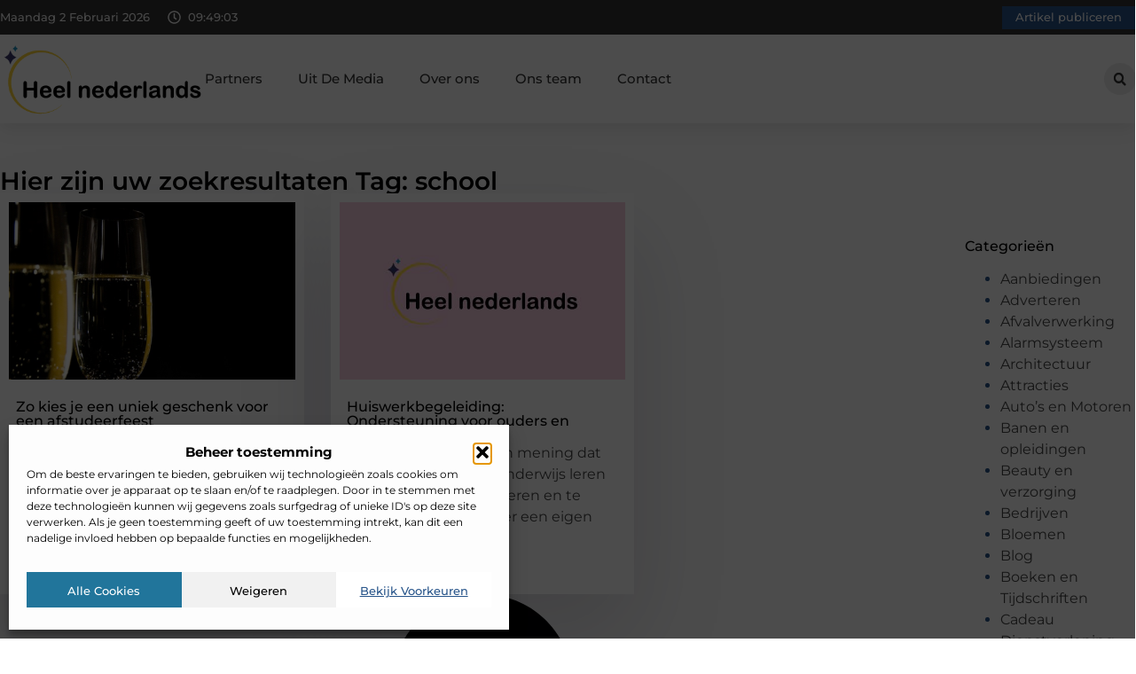

--- FILE ---
content_type: text/html; charset=UTF-8
request_url: https://www.heelnederlands.nl/tag/school/
body_size: 24236
content:
<!doctype html>
<html lang="nl-NL" prefix="og: https://ogp.me/ns#">
<head>
	<meta charset="UTF-8">
	<meta name="viewport" content="width=device-width, initial-scale=1">
	<link rel="profile" href="https://gmpg.org/xfn/11">
		<style>img:is([sizes="auto" i], [sizes^="auto," i]) { contain-intrinsic-size: 3000px 1500px }</style>
	
<!-- Search Engine Optimization door Rank Math - https://rankmath.com/ -->
<title>school &bull; Heel Nederlands</title>
<meta name="robots" content="follow, index, max-snippet:-1, max-video-preview:-1, max-image-preview:large"/>
<link rel="canonical" href="https://www.heelnederlands.nl/tag/school/" />
<meta property="og:locale" content="nl_NL" />
<meta property="og:type" content="article" />
<meta property="og:title" content="school &bull; Heel Nederlands" />
<meta property="og:url" content="https://www.heelnederlands.nl/tag/school/" />
<meta property="og:site_name" content="Heel Nederlands" />
<meta name="twitter:card" content="summary_large_image" />
<meta name="twitter:title" content="school &bull; Heel Nederlands" />
<script type="application/ld+json" class="rank-math-schema">{"@context":"https://schema.org","@graph":[{"@type":"Organization","@id":"https://www.heelnederlands.nl/#organization","name":"heelnederlands","url":"https://www.heelnederlands.nl","logo":{"@type":"ImageObject","@id":"https://www.heelnederlands.nl/#logo","url":"https://www.heelnederlands.nl/wp-content/uploads/2021/09/cropped-1.heelnederlands.nl-Logo-355x159px.png","contentUrl":"https://www.heelnederlands.nl/wp-content/uploads/2021/09/cropped-1.heelnederlands.nl-Logo-355x159px.png","caption":"Heel Nederlands","inLanguage":"nl-NL","width":"355","height":"131"}},{"@type":"WebSite","@id":"https://www.heelnederlands.nl/#website","url":"https://www.heelnederlands.nl","name":"Heel Nederlands","alternateName":"heelnederlands.nl","publisher":{"@id":"https://www.heelnederlands.nl/#organization"},"inLanguage":"nl-NL"},{"@type":"BreadcrumbList","@id":"https://www.heelnederlands.nl/tag/school/#breadcrumb","itemListElement":[{"@type":"ListItem","position":"1","item":{"@id":"https://www.heelnederlands.nl/","name":"Home"}},{"@type":"ListItem","position":"2","item":{"@id":"https://www.heelnederlands.nl/tag/school/","name":"school"}}]},{"@type":"CollectionPage","@id":"https://www.heelnederlands.nl/tag/school/#webpage","url":"https://www.heelnederlands.nl/tag/school/","name":"school &bull; Heel Nederlands","isPartOf":{"@id":"https://www.heelnederlands.nl/#website"},"inLanguage":"nl-NL","breadcrumb":{"@id":"https://www.heelnederlands.nl/tag/school/#breadcrumb"}}]}</script>
<!-- /Rank Math WordPress SEO plugin -->

<script>
window._wpemojiSettings = {"baseUrl":"https:\/\/s.w.org\/images\/core\/emoji\/16.0.1\/72x72\/","ext":".png","svgUrl":"https:\/\/s.w.org\/images\/core\/emoji\/16.0.1\/svg\/","svgExt":".svg","source":{"concatemoji":"https:\/\/www.heelnederlands.nl\/wp-includes\/js\/wp-emoji-release.min.js?ver=6.8.3"}};
/*! This file is auto-generated */
!function(s,n){var o,i,e;function c(e){try{var t={supportTests:e,timestamp:(new Date).valueOf()};sessionStorage.setItem(o,JSON.stringify(t))}catch(e){}}function p(e,t,n){e.clearRect(0,0,e.canvas.width,e.canvas.height),e.fillText(t,0,0);var t=new Uint32Array(e.getImageData(0,0,e.canvas.width,e.canvas.height).data),a=(e.clearRect(0,0,e.canvas.width,e.canvas.height),e.fillText(n,0,0),new Uint32Array(e.getImageData(0,0,e.canvas.width,e.canvas.height).data));return t.every(function(e,t){return e===a[t]})}function u(e,t){e.clearRect(0,0,e.canvas.width,e.canvas.height),e.fillText(t,0,0);for(var n=e.getImageData(16,16,1,1),a=0;a<n.data.length;a++)if(0!==n.data[a])return!1;return!0}function f(e,t,n,a){switch(t){case"flag":return n(e,"\ud83c\udff3\ufe0f\u200d\u26a7\ufe0f","\ud83c\udff3\ufe0f\u200b\u26a7\ufe0f")?!1:!n(e,"\ud83c\udde8\ud83c\uddf6","\ud83c\udde8\u200b\ud83c\uddf6")&&!n(e,"\ud83c\udff4\udb40\udc67\udb40\udc62\udb40\udc65\udb40\udc6e\udb40\udc67\udb40\udc7f","\ud83c\udff4\u200b\udb40\udc67\u200b\udb40\udc62\u200b\udb40\udc65\u200b\udb40\udc6e\u200b\udb40\udc67\u200b\udb40\udc7f");case"emoji":return!a(e,"\ud83e\udedf")}return!1}function g(e,t,n,a){var r="undefined"!=typeof WorkerGlobalScope&&self instanceof WorkerGlobalScope?new OffscreenCanvas(300,150):s.createElement("canvas"),o=r.getContext("2d",{willReadFrequently:!0}),i=(o.textBaseline="top",o.font="600 32px Arial",{});return e.forEach(function(e){i[e]=t(o,e,n,a)}),i}function t(e){var t=s.createElement("script");t.src=e,t.defer=!0,s.head.appendChild(t)}"undefined"!=typeof Promise&&(o="wpEmojiSettingsSupports",i=["flag","emoji"],n.supports={everything:!0,everythingExceptFlag:!0},e=new Promise(function(e){s.addEventListener("DOMContentLoaded",e,{once:!0})}),new Promise(function(t){var n=function(){try{var e=JSON.parse(sessionStorage.getItem(o));if("object"==typeof e&&"number"==typeof e.timestamp&&(new Date).valueOf()<e.timestamp+604800&&"object"==typeof e.supportTests)return e.supportTests}catch(e){}return null}();if(!n){if("undefined"!=typeof Worker&&"undefined"!=typeof OffscreenCanvas&&"undefined"!=typeof URL&&URL.createObjectURL&&"undefined"!=typeof Blob)try{var e="postMessage("+g.toString()+"("+[JSON.stringify(i),f.toString(),p.toString(),u.toString()].join(",")+"));",a=new Blob([e],{type:"text/javascript"}),r=new Worker(URL.createObjectURL(a),{name:"wpTestEmojiSupports"});return void(r.onmessage=function(e){c(n=e.data),r.terminate(),t(n)})}catch(e){}c(n=g(i,f,p,u))}t(n)}).then(function(e){for(var t in e)n.supports[t]=e[t],n.supports.everything=n.supports.everything&&n.supports[t],"flag"!==t&&(n.supports.everythingExceptFlag=n.supports.everythingExceptFlag&&n.supports[t]);n.supports.everythingExceptFlag=n.supports.everythingExceptFlag&&!n.supports.flag,n.DOMReady=!1,n.readyCallback=function(){n.DOMReady=!0}}).then(function(){return e}).then(function(){var e;n.supports.everything||(n.readyCallback(),(e=n.source||{}).concatemoji?t(e.concatemoji):e.wpemoji&&e.twemoji&&(t(e.twemoji),t(e.wpemoji)))}))}((window,document),window._wpemojiSettings);
</script>
<link rel='stylesheet' id='colorboxstyle-css' href='https://www.heelnederlands.nl/wp-content/plugins/link-library/colorbox/colorbox.css?ver=6.8.3' media='all' />
<style id='wp-emoji-styles-inline-css'>

	img.wp-smiley, img.emoji {
		display: inline !important;
		border: none !important;
		box-shadow: none !important;
		height: 1em !important;
		width: 1em !important;
		margin: 0 0.07em !important;
		vertical-align: -0.1em !important;
		background: none !important;
		padding: 0 !important;
	}
</style>
<link rel='stylesheet' id='wp-block-library-css' href='https://www.heelnederlands.nl/wp-includes/css/dist/block-library/style.min.css?ver=6.8.3' media='all' />
<style id='global-styles-inline-css'>
:root{--wp--preset--aspect-ratio--square: 1;--wp--preset--aspect-ratio--4-3: 4/3;--wp--preset--aspect-ratio--3-4: 3/4;--wp--preset--aspect-ratio--3-2: 3/2;--wp--preset--aspect-ratio--2-3: 2/3;--wp--preset--aspect-ratio--16-9: 16/9;--wp--preset--aspect-ratio--9-16: 9/16;--wp--preset--color--black: #000000;--wp--preset--color--cyan-bluish-gray: #abb8c3;--wp--preset--color--white: #ffffff;--wp--preset--color--pale-pink: #f78da7;--wp--preset--color--vivid-red: #cf2e2e;--wp--preset--color--luminous-vivid-orange: #ff6900;--wp--preset--color--luminous-vivid-amber: #fcb900;--wp--preset--color--light-green-cyan: #7bdcb5;--wp--preset--color--vivid-green-cyan: #00d084;--wp--preset--color--pale-cyan-blue: #8ed1fc;--wp--preset--color--vivid-cyan-blue: #0693e3;--wp--preset--color--vivid-purple: #9b51e0;--wp--preset--gradient--vivid-cyan-blue-to-vivid-purple: linear-gradient(135deg,rgba(6,147,227,1) 0%,rgb(155,81,224) 100%);--wp--preset--gradient--light-green-cyan-to-vivid-green-cyan: linear-gradient(135deg,rgb(122,220,180) 0%,rgb(0,208,130) 100%);--wp--preset--gradient--luminous-vivid-amber-to-luminous-vivid-orange: linear-gradient(135deg,rgba(252,185,0,1) 0%,rgba(255,105,0,1) 100%);--wp--preset--gradient--luminous-vivid-orange-to-vivid-red: linear-gradient(135deg,rgba(255,105,0,1) 0%,rgb(207,46,46) 100%);--wp--preset--gradient--very-light-gray-to-cyan-bluish-gray: linear-gradient(135deg,rgb(238,238,238) 0%,rgb(169,184,195) 100%);--wp--preset--gradient--cool-to-warm-spectrum: linear-gradient(135deg,rgb(74,234,220) 0%,rgb(151,120,209) 20%,rgb(207,42,186) 40%,rgb(238,44,130) 60%,rgb(251,105,98) 80%,rgb(254,248,76) 100%);--wp--preset--gradient--blush-light-purple: linear-gradient(135deg,rgb(255,206,236) 0%,rgb(152,150,240) 100%);--wp--preset--gradient--blush-bordeaux: linear-gradient(135deg,rgb(254,205,165) 0%,rgb(254,45,45) 50%,rgb(107,0,62) 100%);--wp--preset--gradient--luminous-dusk: linear-gradient(135deg,rgb(255,203,112) 0%,rgb(199,81,192) 50%,rgb(65,88,208) 100%);--wp--preset--gradient--pale-ocean: linear-gradient(135deg,rgb(255,245,203) 0%,rgb(182,227,212) 50%,rgb(51,167,181) 100%);--wp--preset--gradient--electric-grass: linear-gradient(135deg,rgb(202,248,128) 0%,rgb(113,206,126) 100%);--wp--preset--gradient--midnight: linear-gradient(135deg,rgb(2,3,129) 0%,rgb(40,116,252) 100%);--wp--preset--font-size--small: 13px;--wp--preset--font-size--medium: 20px;--wp--preset--font-size--large: 36px;--wp--preset--font-size--x-large: 42px;--wp--preset--spacing--20: 0.44rem;--wp--preset--spacing--30: 0.67rem;--wp--preset--spacing--40: 1rem;--wp--preset--spacing--50: 1.5rem;--wp--preset--spacing--60: 2.25rem;--wp--preset--spacing--70: 3.38rem;--wp--preset--spacing--80: 5.06rem;--wp--preset--shadow--natural: 6px 6px 9px rgba(0, 0, 0, 0.2);--wp--preset--shadow--deep: 12px 12px 50px rgba(0, 0, 0, 0.4);--wp--preset--shadow--sharp: 6px 6px 0px rgba(0, 0, 0, 0.2);--wp--preset--shadow--outlined: 6px 6px 0px -3px rgba(255, 255, 255, 1), 6px 6px rgba(0, 0, 0, 1);--wp--preset--shadow--crisp: 6px 6px 0px rgba(0, 0, 0, 1);}:root { --wp--style--global--content-size: 800px;--wp--style--global--wide-size: 1200px; }:where(body) { margin: 0; }.wp-site-blocks > .alignleft { float: left; margin-right: 2em; }.wp-site-blocks > .alignright { float: right; margin-left: 2em; }.wp-site-blocks > .aligncenter { justify-content: center; margin-left: auto; margin-right: auto; }:where(.wp-site-blocks) > * { margin-block-start: 24px; margin-block-end: 0; }:where(.wp-site-blocks) > :first-child { margin-block-start: 0; }:where(.wp-site-blocks) > :last-child { margin-block-end: 0; }:root { --wp--style--block-gap: 24px; }:root :where(.is-layout-flow) > :first-child{margin-block-start: 0;}:root :where(.is-layout-flow) > :last-child{margin-block-end: 0;}:root :where(.is-layout-flow) > *{margin-block-start: 24px;margin-block-end: 0;}:root :where(.is-layout-constrained) > :first-child{margin-block-start: 0;}:root :where(.is-layout-constrained) > :last-child{margin-block-end: 0;}:root :where(.is-layout-constrained) > *{margin-block-start: 24px;margin-block-end: 0;}:root :where(.is-layout-flex){gap: 24px;}:root :where(.is-layout-grid){gap: 24px;}.is-layout-flow > .alignleft{float: left;margin-inline-start: 0;margin-inline-end: 2em;}.is-layout-flow > .alignright{float: right;margin-inline-start: 2em;margin-inline-end: 0;}.is-layout-flow > .aligncenter{margin-left: auto !important;margin-right: auto !important;}.is-layout-constrained > .alignleft{float: left;margin-inline-start: 0;margin-inline-end: 2em;}.is-layout-constrained > .alignright{float: right;margin-inline-start: 2em;margin-inline-end: 0;}.is-layout-constrained > .aligncenter{margin-left: auto !important;margin-right: auto !important;}.is-layout-constrained > :where(:not(.alignleft):not(.alignright):not(.alignfull)){max-width: var(--wp--style--global--content-size);margin-left: auto !important;margin-right: auto !important;}.is-layout-constrained > .alignwide{max-width: var(--wp--style--global--wide-size);}body .is-layout-flex{display: flex;}.is-layout-flex{flex-wrap: wrap;align-items: center;}.is-layout-flex > :is(*, div){margin: 0;}body .is-layout-grid{display: grid;}.is-layout-grid > :is(*, div){margin: 0;}body{padding-top: 0px;padding-right: 0px;padding-bottom: 0px;padding-left: 0px;}a:where(:not(.wp-element-button)){text-decoration: underline;}:root :where(.wp-element-button, .wp-block-button__link){background-color: #32373c;border-width: 0;color: #fff;font-family: inherit;font-size: inherit;line-height: inherit;padding: calc(0.667em + 2px) calc(1.333em + 2px);text-decoration: none;}.has-black-color{color: var(--wp--preset--color--black) !important;}.has-cyan-bluish-gray-color{color: var(--wp--preset--color--cyan-bluish-gray) !important;}.has-white-color{color: var(--wp--preset--color--white) !important;}.has-pale-pink-color{color: var(--wp--preset--color--pale-pink) !important;}.has-vivid-red-color{color: var(--wp--preset--color--vivid-red) !important;}.has-luminous-vivid-orange-color{color: var(--wp--preset--color--luminous-vivid-orange) !important;}.has-luminous-vivid-amber-color{color: var(--wp--preset--color--luminous-vivid-amber) !important;}.has-light-green-cyan-color{color: var(--wp--preset--color--light-green-cyan) !important;}.has-vivid-green-cyan-color{color: var(--wp--preset--color--vivid-green-cyan) !important;}.has-pale-cyan-blue-color{color: var(--wp--preset--color--pale-cyan-blue) !important;}.has-vivid-cyan-blue-color{color: var(--wp--preset--color--vivid-cyan-blue) !important;}.has-vivid-purple-color{color: var(--wp--preset--color--vivid-purple) !important;}.has-black-background-color{background-color: var(--wp--preset--color--black) !important;}.has-cyan-bluish-gray-background-color{background-color: var(--wp--preset--color--cyan-bluish-gray) !important;}.has-white-background-color{background-color: var(--wp--preset--color--white) !important;}.has-pale-pink-background-color{background-color: var(--wp--preset--color--pale-pink) !important;}.has-vivid-red-background-color{background-color: var(--wp--preset--color--vivid-red) !important;}.has-luminous-vivid-orange-background-color{background-color: var(--wp--preset--color--luminous-vivid-orange) !important;}.has-luminous-vivid-amber-background-color{background-color: var(--wp--preset--color--luminous-vivid-amber) !important;}.has-light-green-cyan-background-color{background-color: var(--wp--preset--color--light-green-cyan) !important;}.has-vivid-green-cyan-background-color{background-color: var(--wp--preset--color--vivid-green-cyan) !important;}.has-pale-cyan-blue-background-color{background-color: var(--wp--preset--color--pale-cyan-blue) !important;}.has-vivid-cyan-blue-background-color{background-color: var(--wp--preset--color--vivid-cyan-blue) !important;}.has-vivid-purple-background-color{background-color: var(--wp--preset--color--vivid-purple) !important;}.has-black-border-color{border-color: var(--wp--preset--color--black) !important;}.has-cyan-bluish-gray-border-color{border-color: var(--wp--preset--color--cyan-bluish-gray) !important;}.has-white-border-color{border-color: var(--wp--preset--color--white) !important;}.has-pale-pink-border-color{border-color: var(--wp--preset--color--pale-pink) !important;}.has-vivid-red-border-color{border-color: var(--wp--preset--color--vivid-red) !important;}.has-luminous-vivid-orange-border-color{border-color: var(--wp--preset--color--luminous-vivid-orange) !important;}.has-luminous-vivid-amber-border-color{border-color: var(--wp--preset--color--luminous-vivid-amber) !important;}.has-light-green-cyan-border-color{border-color: var(--wp--preset--color--light-green-cyan) !important;}.has-vivid-green-cyan-border-color{border-color: var(--wp--preset--color--vivid-green-cyan) !important;}.has-pale-cyan-blue-border-color{border-color: var(--wp--preset--color--pale-cyan-blue) !important;}.has-vivid-cyan-blue-border-color{border-color: var(--wp--preset--color--vivid-cyan-blue) !important;}.has-vivid-purple-border-color{border-color: var(--wp--preset--color--vivid-purple) !important;}.has-vivid-cyan-blue-to-vivid-purple-gradient-background{background: var(--wp--preset--gradient--vivid-cyan-blue-to-vivid-purple) !important;}.has-light-green-cyan-to-vivid-green-cyan-gradient-background{background: var(--wp--preset--gradient--light-green-cyan-to-vivid-green-cyan) !important;}.has-luminous-vivid-amber-to-luminous-vivid-orange-gradient-background{background: var(--wp--preset--gradient--luminous-vivid-amber-to-luminous-vivid-orange) !important;}.has-luminous-vivid-orange-to-vivid-red-gradient-background{background: var(--wp--preset--gradient--luminous-vivid-orange-to-vivid-red) !important;}.has-very-light-gray-to-cyan-bluish-gray-gradient-background{background: var(--wp--preset--gradient--very-light-gray-to-cyan-bluish-gray) !important;}.has-cool-to-warm-spectrum-gradient-background{background: var(--wp--preset--gradient--cool-to-warm-spectrum) !important;}.has-blush-light-purple-gradient-background{background: var(--wp--preset--gradient--blush-light-purple) !important;}.has-blush-bordeaux-gradient-background{background: var(--wp--preset--gradient--blush-bordeaux) !important;}.has-luminous-dusk-gradient-background{background: var(--wp--preset--gradient--luminous-dusk) !important;}.has-pale-ocean-gradient-background{background: var(--wp--preset--gradient--pale-ocean) !important;}.has-electric-grass-gradient-background{background: var(--wp--preset--gradient--electric-grass) !important;}.has-midnight-gradient-background{background: var(--wp--preset--gradient--midnight) !important;}.has-small-font-size{font-size: var(--wp--preset--font-size--small) !important;}.has-medium-font-size{font-size: var(--wp--preset--font-size--medium) !important;}.has-large-font-size{font-size: var(--wp--preset--font-size--large) !important;}.has-x-large-font-size{font-size: var(--wp--preset--font-size--x-large) !important;}
:root :where(.wp-block-pullquote){font-size: 1.5em;line-height: 1.6;}
</style>
<link rel='stylesheet' id='thumbs_rating_styles-css' href='https://www.heelnederlands.nl/wp-content/plugins/link-library/upvote-downvote/css/style.css?ver=1.0.0' media='all' />
<link rel='stylesheet' id='cmplz-general-css' href='https://www.heelnederlands.nl/wp-content/plugins/complianz-gdpr/assets/css/cookieblocker.min.css?ver=1741710170' media='all' />
<link rel='stylesheet' id='hello-elementor-css' href='https://www.heelnederlands.nl/wp-content/themes/hello-elementor/style.min.css?ver=3.3.0' media='all' />
<link rel='stylesheet' id='hello-elementor-theme-style-css' href='https://www.heelnederlands.nl/wp-content/themes/hello-elementor/theme.min.css?ver=3.3.0' media='all' />
<link rel='stylesheet' id='hello-elementor-header-footer-css' href='https://www.heelnederlands.nl/wp-content/themes/hello-elementor/header-footer.min.css?ver=3.3.0' media='all' />
<link rel='stylesheet' id='elementor-frontend-css' href='https://www.heelnederlands.nl/wp-content/plugins/elementor/assets/css/frontend.min.css?ver=3.34.4' media='all' />
<link rel='stylesheet' id='elementor-post-8553-css' href='https://www.heelnederlands.nl/wp-content/uploads/elementor/css/post-8553.css?ver=1769739790' media='all' />
<link rel='stylesheet' id='e-animation-grow-css' href='https://www.heelnederlands.nl/wp-content/plugins/elementor/assets/lib/animations/styles/e-animation-grow.min.css?ver=3.34.4' media='all' />
<link rel='stylesheet' id='widget-image-css' href='https://www.heelnederlands.nl/wp-content/plugins/elementor/assets/css/widget-image.min.css?ver=3.34.4' media='all' />
<link rel='stylesheet' id='widget-nav-menu-css' href='https://www.heelnederlands.nl/wp-content/plugins/elementor-pro/assets/css/widget-nav-menu.min.css?ver=3.28.3' media='all' />
<link rel='stylesheet' id='widget-search-form-css' href='https://www.heelnederlands.nl/wp-content/plugins/elementor-pro/assets/css/widget-search-form.min.css?ver=3.28.3' media='all' />
<link rel='stylesheet' id='e-sticky-css' href='https://www.heelnederlands.nl/wp-content/plugins/elementor-pro/assets/css/modules/sticky.min.css?ver=3.28.3' media='all' />
<link rel='stylesheet' id='e-animation-fadeIn-css' href='https://www.heelnederlands.nl/wp-content/plugins/elementor/assets/lib/animations/styles/fadeIn.min.css?ver=3.34.4' media='all' />
<link rel='stylesheet' id='e-animation-bob-css' href='https://www.heelnederlands.nl/wp-content/plugins/elementor/assets/lib/animations/styles/e-animation-bob.min.css?ver=3.34.4' media='all' />
<link rel='stylesheet' id='e-motion-fx-css' href='https://www.heelnederlands.nl/wp-content/plugins/elementor-pro/assets/css/modules/motion-fx.min.css?ver=3.28.3' media='all' />
<link rel='stylesheet' id='widget-heading-css' href='https://www.heelnederlands.nl/wp-content/plugins/elementor/assets/css/widget-heading.min.css?ver=3.34.4' media='all' />
<link rel='stylesheet' id='swiper-css' href='https://www.heelnederlands.nl/wp-content/plugins/elementor/assets/lib/swiper/v8/css/swiper.min.css?ver=8.4.5' media='all' />
<link rel='stylesheet' id='e-swiper-css' href='https://www.heelnederlands.nl/wp-content/plugins/elementor/assets/css/conditionals/e-swiper.min.css?ver=3.34.4' media='all' />
<link rel='stylesheet' id='widget-loop-common-css' href='https://www.heelnederlands.nl/wp-content/plugins/elementor-pro/assets/css/widget-loop-common.min.css?ver=3.28.3' media='all' />
<link rel='stylesheet' id='widget-loop-grid-css' href='https://www.heelnederlands.nl/wp-content/plugins/elementor-pro/assets/css/widget-loop-grid.min.css?ver=3.28.3' media='all' />
<link rel='stylesheet' id='widget-sitemap-css' href='https://www.heelnederlands.nl/wp-content/plugins/elementor-pro/assets/css/widget-sitemap.min.css?ver=3.28.3' media='all' />
<link rel='stylesheet' id='widget-posts-css' href='https://www.heelnederlands.nl/wp-content/plugins/elementor-pro/assets/css/widget-posts.min.css?ver=3.28.3' media='all' />
<link rel='stylesheet' id='elementor-post-8595-css' href='https://www.heelnederlands.nl/wp-content/uploads/elementor/css/post-8595.css?ver=1769739790' media='all' />
<link rel='stylesheet' id='elementor-post-8591-css' href='https://www.heelnederlands.nl/wp-content/uploads/elementor/css/post-8591.css?ver=1769739790' media='all' />
<link rel='stylesheet' id='elementor-post-8588-css' href='https://www.heelnederlands.nl/wp-content/uploads/elementor/css/post-8588.css?ver=1769740169' media='all' />
<link rel='stylesheet' id='elementor-gf-local-montserrat-css' href='https://www.heelnederlands.nl/wp-content/uploads/elementor/google-fonts/css/montserrat.css?ver=1742882689' media='all' />
<script src="https://www.heelnederlands.nl/wp-includes/js/jquery/jquery.min.js?ver=3.7.1" id="jquery-core-js"></script>
<script src="https://www.heelnederlands.nl/wp-includes/js/jquery/jquery-migrate.min.js?ver=3.4.1" id="jquery-migrate-js"></script>
<script src="https://www.heelnederlands.nl/wp-content/plugins/link-library/colorbox/jquery.colorbox-min.js?ver=1.3.9" id="colorbox-js"></script>
<script id="thumbs_rating_scripts-js-extra">
var thumbs_rating_ajax = {"ajax_url":"https:\/\/www.heelnederlands.nl\/wp-admin\/admin-ajax.php","nonce":"30cf72c940"};
</script>
<script src="https://www.heelnederlands.nl/wp-content/plugins/link-library/upvote-downvote/js/general.js?ver=4.0.1" id="thumbs_rating_scripts-js"></script>
<link rel="https://api.w.org/" href="https://www.heelnederlands.nl/wp-json/" /><link rel="alternate" title="JSON" type="application/json" href="https://www.heelnederlands.nl/wp-json/wp/v2/tags/1426" /><link rel="EditURI" type="application/rsd+xml" title="RSD" href="https://www.heelnederlands.nl/xmlrpc.php?rsd" />
<meta name="generator" content="WordPress 6.8.3" />
<script type="text/javascript">//<![CDATA[
  function external_links_in_new_windows_loop() {
    if (!document.links) {
      document.links = document.getElementsByTagName('a');
    }
    var change_link = false;
    var force = '';
    var ignore = '';

    for (var t=0; t<document.links.length; t++) {
      var all_links = document.links[t];
      change_link = false;
      
      if(document.links[t].hasAttribute('onClick') == false) {
        // forced if the address starts with http (or also https), but does not link to the current domain
        if(all_links.href.search(/^http/) != -1 && all_links.href.search('www.heelnederlands.nl') == -1 && all_links.href.search(/^#/) == -1) {
          // console.log('Changed ' + all_links.href);
          change_link = true;
        }
          
        if(force != '' && all_links.href.search(force) != -1) {
          // forced
          // console.log('force ' + all_links.href);
          change_link = true;
        }
        
        if(ignore != '' && all_links.href.search(ignore) != -1) {
          // console.log('ignore ' + all_links.href);
          // ignored
          change_link = false;
        }

        if(change_link == true) {
          // console.log('Changed ' + all_links.href);
          document.links[t].setAttribute('onClick', 'javascript:window.open(\'' + all_links.href.replace(/'/g, '') + '\', \'_blank\', \'noopener\'); return false;');
          document.links[t].removeAttribute('target');
        }
      }
    }
  }
  
  // Load
  function external_links_in_new_windows_load(func)
  {  
    var oldonload = window.onload;
    if (typeof window.onload != 'function'){
      window.onload = func;
    } else {
      window.onload = function(){
        oldonload();
        func();
      }
    }
  }

  external_links_in_new_windows_load(external_links_in_new_windows_loop);
  //]]></script>

			<style>.cmplz-hidden {
					display: none !important;
				}</style><meta name="generator" content="Elementor 3.34.4; features: e_font_icon_svg, additional_custom_breakpoints; settings: css_print_method-external, google_font-enabled, font_display-swap">
			<style>
				.e-con.e-parent:nth-of-type(n+4):not(.e-lazyloaded):not(.e-no-lazyload),
				.e-con.e-parent:nth-of-type(n+4):not(.e-lazyloaded):not(.e-no-lazyload) * {
					background-image: none !important;
				}
				@media screen and (max-height: 1024px) {
					.e-con.e-parent:nth-of-type(n+3):not(.e-lazyloaded):not(.e-no-lazyload),
					.e-con.e-parent:nth-of-type(n+3):not(.e-lazyloaded):not(.e-no-lazyload) * {
						background-image: none !important;
					}
				}
				@media screen and (max-height: 640px) {
					.e-con.e-parent:nth-of-type(n+2):not(.e-lazyloaded):not(.e-no-lazyload),
					.e-con.e-parent:nth-of-type(n+2):not(.e-lazyloaded):not(.e-no-lazyload) * {
						background-image: none !important;
					}
				}
			</style>
			<link rel="icon" href="https://www.heelnederlands.nl/wp-content/uploads/2021/09/0.heelnederlands.nl-icon-150x150-px.png" sizes="32x32" />
<link rel="icon" href="https://www.heelnederlands.nl/wp-content/uploads/2021/09/0.heelnederlands.nl-icon-150x150-px.png" sizes="192x192" />
<link rel="apple-touch-icon" href="https://www.heelnederlands.nl/wp-content/uploads/2021/09/0.heelnederlands.nl-icon-150x150-px.png" />
<meta name="msapplication-TileImage" content="https://www.heelnederlands.nl/wp-content/uploads/2021/09/0.heelnederlands.nl-icon-150x150-px.png" />
</head>
<body data-rsssl=1 data-cmplz=1 class="archive tag tag-school tag-1426 wp-custom-logo wp-embed-responsive wp-theme-hello-elementor theme-default elementor-page-8588 elementor-default elementor-template-full-width elementor-kit-8553">


<a class="skip-link screen-reader-text" href="#content">Ga naar de inhoud</a>

		<header data-elementor-type="header" data-elementor-id="8595" class="elementor elementor-8595 elementor-location-header" data-elementor-post-type="elementor_library">
			<header class="elementor-element elementor-element-57dcd076 e-con-full top e-flex e-con e-parent" data-id="57dcd076" data-element_type="container" data-settings="{&quot;sticky&quot;:&quot;top&quot;,&quot;background_background&quot;:&quot;classic&quot;,&quot;sticky_on&quot;:[&quot;desktop&quot;,&quot;tablet&quot;,&quot;mobile&quot;],&quot;sticky_offset&quot;:0,&quot;sticky_effects_offset&quot;:0,&quot;sticky_anchor_link_offset&quot;:0}">
		<div class="elementor-element elementor-element-4da74ae e-flex e-con-boxed e-con e-child" data-id="4da74ae" data-element_type="container" data-settings="{&quot;background_background&quot;:&quot;classic&quot;}">
					<div class="e-con-inner">
		<div class="elementor-element elementor-element-726fb8c5 e-con-full e-flex e-con e-child" data-id="726fb8c5" data-element_type="container">
				<div class="elementor-element elementor-element-6d8a2aea elementor-widget__width-auto elementor-widget-mobile__width-auto elementor-widget elementor-widget-html" data-id="6d8a2aea" data-element_type="widget" data-widget_type="html.default">
				<div class="elementor-widget-container">
					<div id="current_date">
        <script>
            const options = {
                weekday: 'long',
                year: 'numeric',
                month: 'long',
                day: 'numeric'
            };
            document.getElementById("current_date").innerHTML = new Date().toLocaleDateString('nl-NL', options);
        </script>
</div>
				</div>
				</div>
				<div class="elementor-element elementor-element-65dcb95f elementor-hidden-mobile elementor-view-default elementor-widget elementor-widget-icon" data-id="65dcb95f" data-element_type="widget" data-widget_type="icon.default">
				<div class="elementor-widget-container">
							<div class="elementor-icon-wrapper">
			<div class="elementor-icon">
			<svg aria-hidden="true" class="e-font-icon-svg e-far-clock" viewBox="0 0 512 512" xmlns="http://www.w3.org/2000/svg"><path d="M256 8C119 8 8 119 8 256s111 248 248 248 248-111 248-248S393 8 256 8zm0 448c-110.5 0-200-89.5-200-200S145.5 56 256 56s200 89.5 200 200-89.5 200-200 200zm61.8-104.4l-84.9-61.7c-3.1-2.3-4.9-5.9-4.9-9.7V116c0-6.6 5.4-12 12-12h32c6.6 0 12 5.4 12 12v141.7l66.8 48.6c5.4 3.9 6.5 11.4 2.6 16.8L334.6 349c-3.9 5.3-11.4 6.5-16.8 2.6z"></path></svg>			</div>
		</div>
						</div>
				</div>
				<div class="elementor-element elementor-element-51c83330 elementor-widget__width-auto elementor-hidden-mobile elementor-widget elementor-widget-html" data-id="51c83330" data-element_type="widget" data-widget_type="html.default">
				<div class="elementor-widget-container">
					<div class="clock">
    <p class="time" id="current-time">Laden...</p>
  </div>

  <script>
    function updateTime() {
      const options = { timeZone: 'Europe/Amsterdam', hour: '2-digit', minute: '2-digit', second: '2-digit' };
      const formatter = new Intl.DateTimeFormat('nl-NL', options);
      const time = formatter.format(new Date());
      document.getElementById('current-time').textContent = time;
    }

    // Update tijd elke seconde
    setInterval(updateTime, 1000);
    updateTime(); // Zorgt ervoor dat de tijd meteen wordt weergegeven bij laden
  </script>				</div>
				</div>
				</div>
				<div class="elementor-element elementor-element-495922b7 elementor-widget elementor-widget-button" data-id="495922b7" data-element_type="widget" data-widget_type="button.default">
				<div class="elementor-widget-container">
									<div class="elementor-button-wrapper">
					<a class="elementor-button elementor-button-link elementor-size-sm elementor-animation-grow" href="/artikel-publiceren/">
						<span class="elementor-button-content-wrapper">
									<span class="elementor-button-text">Artikel publiceren</span>
					</span>
					</a>
				</div>
								</div>
				</div>
					</div>
				</div>
		<header class="elementor-element elementor-element-606be7f7 top e-flex e-con-boxed e-con e-child" data-id="606be7f7" data-element_type="container" data-settings="{&quot;background_background&quot;:&quot;classic&quot;,&quot;sticky&quot;:&quot;top&quot;,&quot;sticky_on&quot;:[&quot;desktop&quot;,&quot;tablet&quot;,&quot;mobile&quot;],&quot;sticky_offset&quot;:0,&quot;sticky_effects_offset&quot;:0,&quot;sticky_anchor_link_offset&quot;:0}">
					<div class="e-con-inner">
		<div class="elementor-element elementor-element-5acb2caf e-con-full e-flex e-con e-child" data-id="5acb2caf" data-element_type="container">
				<div class="elementor-element elementor-element-52863e0d elementor-widget__width-initial elementor-widget elementor-widget-theme-site-logo elementor-widget-image" data-id="52863e0d" data-element_type="widget" data-widget_type="theme-site-logo.default">
				<div class="elementor-widget-container">
											<a href="https://www.heelnederlands.nl">
			<img width="355" height="131" src="https://www.heelnederlands.nl/wp-content/uploads/2021/09/cropped-1.heelnederlands.nl-Logo-355x159px.png" class="elementor-animation-grow attachment-full size-full wp-image-2443" alt="" srcset="https://www.heelnederlands.nl/wp-content/uploads/2021/09/cropped-1.heelnederlands.nl-Logo-355x159px.png 355w, https://www.heelnederlands.nl/wp-content/uploads/2021/09/cropped-1.heelnederlands.nl-Logo-355x159px-300x111.png 300w" sizes="(max-width: 355px) 100vw, 355px" />				</a>
											</div>
				</div>
				<div class="elementor-element elementor-element-6bec5669 elementor-nav-menu--stretch elementor-nav-menu__text-align-center elementor-widget-tablet__width-auto elementor-widget-mobile__width-auto elementor-nav-menu--dropdown-tablet elementor-nav-menu--toggle elementor-nav-menu--burger elementor-widget elementor-widget-nav-menu" data-id="6bec5669" data-element_type="widget" data-settings="{&quot;full_width&quot;:&quot;stretch&quot;,&quot;layout&quot;:&quot;horizontal&quot;,&quot;submenu_icon&quot;:{&quot;value&quot;:&quot;&lt;svg class=\&quot;e-font-icon-svg e-fas-caret-down\&quot; viewBox=\&quot;0 0 320 512\&quot; xmlns=\&quot;http:\/\/www.w3.org\/2000\/svg\&quot;&gt;&lt;path d=\&quot;M31.3 192h257.3c17.8 0 26.7 21.5 14.1 34.1L174.1 354.8c-7.8 7.8-20.5 7.8-28.3 0L17.2 226.1C4.6 213.5 13.5 192 31.3 192z\&quot;&gt;&lt;\/path&gt;&lt;\/svg&gt;&quot;,&quot;library&quot;:&quot;fa-solid&quot;},&quot;toggle&quot;:&quot;burger&quot;}" data-widget_type="nav-menu.default">
				<div class="elementor-widget-container">
								<nav aria-label="Menu" class="elementor-nav-menu--main elementor-nav-menu__container elementor-nav-menu--layout-horizontal e--pointer-text e--animation-sink">
				<ul id="menu-1-6bec5669" class="elementor-nav-menu"><li class="menu-item menu-item-type-post_type menu-item-object-page menu-item-8725"><a href="https://www.heelnederlands.nl/partners/" class="elementor-item">Partners</a></li>
<li class="menu-item menu-item-type-custom menu-item-object-custom menu-item-7955"><a href="/category/media/" class="elementor-item">Uit De Media</a></li>
<li class="menu-item menu-item-type-post_type menu-item-object-page menu-item-8724"><a href="https://www.heelnederlands.nl/over-ons/" class="elementor-item">Over ons</a></li>
<li class="menu-item menu-item-type-post_type menu-item-object-page menu-item-8723"><a href="https://www.heelnederlands.nl/ons-team/" class="elementor-item">Ons team</a></li>
<li class="menu-item menu-item-type-post_type menu-item-object-page menu-item-8726"><a href="https://www.heelnederlands.nl/contact/" class="elementor-item">Contact</a></li>
</ul>			</nav>
					<div class="elementor-menu-toggle" role="button" tabindex="0" aria-label="Menu toggle" aria-expanded="false">
			<span class="elementor-menu-toggle__icon--open"><svg xmlns="http://www.w3.org/2000/svg" xml:space="preserve" viewBox="0 0 388.4 388.4"><linearGradient id="a" x1="-306.824" x2="-18.844" y1="389.454" y2="389.454" gradientTransform="matrix(1 0 0 -1 309.994 700.004)" gradientUnits="userSpaceOnUse"><stop offset="0" style="stop-color:#292626"></stop><stop offset=".48" style="stop-color:#444"></stop><stop offset=".997" style="stop-color:#515050"></stop></linearGradient><path d="M22.3 329.7H272c10.6 0 19.1-8.6 19.1-19.1 0-10.6-8.6-19.2-19.1-19.2H22.3c-10.6 0-19.1 8.6-19.1 19.2 0 10.5 8.5 19.1 19.1 19.1" style="fill:url(#a)"></path><linearGradient id="b" x1="-306.824" x2="77.176" y1="505.364" y2="505.364" gradientTransform="matrix(1 0 0 -1 309.994 700.004)" gradientUnits="userSpaceOnUse"><stop offset="0" style="stop-color:#292626"></stop><stop offset=".48" style="stop-color:#444"></stop><stop offset=".997" style="stop-color:#515050"></stop></linearGradient><path d="M22.3 213.8H368c10.6 0 19.1-8.6 19.1-19.1 0-10.6-8.6-19.1-19.1-19.1H22.3c-10.6 0-19.1 8.6-19.1 19.1s8.5 19.1 19.1 19.1" style="fill:url(#b)"></path><linearGradient id="c" x1="-306.824" x2="-18.844" y1="621.284" y2="621.284" gradientTransform="matrix(1 0 0 -1 309.994 700.004)" gradientUnits="userSpaceOnUse"><stop offset="0" style="stop-color:#292626"></stop><stop offset=".48" style="stop-color:#444"></stop><stop offset=".997" style="stop-color:#464646"></stop></linearGradient><path d="M22.3 97.9H272c10.6 0 19.1-8.6 19.1-19.1s-8.6-19.1-19.1-19.1H22.3c-10.6 0-19.1 8.6-19.1 19.1s8.5 19.1 19.1 19.1" style="fill:url(#c)"></path></svg></span><svg aria-hidden="true" role="presentation" class="elementor-menu-toggle__icon--close e-font-icon-svg e-eicon-close" viewBox="0 0 1000 1000" xmlns="http://www.w3.org/2000/svg"><path d="M742 167L500 408 258 167C246 154 233 150 217 150 196 150 179 158 167 167 154 179 150 196 150 212 150 229 154 242 171 254L408 500 167 742C138 771 138 800 167 829 196 858 225 858 254 829L496 587 738 829C750 842 767 846 783 846 800 846 817 842 829 829 842 817 846 804 846 783 846 767 842 750 829 737L588 500 833 258C863 229 863 200 833 171 804 137 775 137 742 167Z"></path></svg>		</div>
					<nav class="elementor-nav-menu--dropdown elementor-nav-menu__container" aria-hidden="true">
				<ul id="menu-2-6bec5669" class="elementor-nav-menu"><li class="menu-item menu-item-type-post_type menu-item-object-page menu-item-8725"><a href="https://www.heelnederlands.nl/partners/" class="elementor-item" tabindex="-1">Partners</a></li>
<li class="menu-item menu-item-type-custom menu-item-object-custom menu-item-7955"><a href="/category/media/" class="elementor-item" tabindex="-1">Uit De Media</a></li>
<li class="menu-item menu-item-type-post_type menu-item-object-page menu-item-8724"><a href="https://www.heelnederlands.nl/over-ons/" class="elementor-item" tabindex="-1">Over ons</a></li>
<li class="menu-item menu-item-type-post_type menu-item-object-page menu-item-8723"><a href="https://www.heelnederlands.nl/ons-team/" class="elementor-item" tabindex="-1">Ons team</a></li>
<li class="menu-item menu-item-type-post_type menu-item-object-page menu-item-8726"><a href="https://www.heelnederlands.nl/contact/" class="elementor-item" tabindex="-1">Contact</a></li>
</ul>			</nav>
						</div>
				</div>
				</div>
				<div class="elementor-element elementor-element-1bf32127 elementor-search-form--skin-full_screen elementor-widget__width-auto elementor-widget elementor-widget-search-form" data-id="1bf32127" data-element_type="widget" data-settings="{&quot;skin&quot;:&quot;full_screen&quot;}" data-widget_type="search-form.default">
				<div class="elementor-widget-container">
							<search role="search">
			<form class="elementor-search-form" action="https://www.heelnederlands.nl" method="get">
												<div class="elementor-search-form__toggle" role="button" tabindex="0" aria-label="Zoeken">
					<div class="e-font-icon-svg-container"><svg aria-hidden="true" class="e-font-icon-svg e-fas-search" viewBox="0 0 512 512" xmlns="http://www.w3.org/2000/svg"><path d="M505 442.7L405.3 343c-4.5-4.5-10.6-7-17-7H372c27.6-35.3 44-79.7 44-128C416 93.1 322.9 0 208 0S0 93.1 0 208s93.1 208 208 208c48.3 0 92.7-16.4 128-44v16.3c0 6.4 2.5 12.5 7 17l99.7 99.7c9.4 9.4 24.6 9.4 33.9 0l28.3-28.3c9.4-9.4 9.4-24.6.1-34zM208 336c-70.7 0-128-57.2-128-128 0-70.7 57.2-128 128-128 70.7 0 128 57.2 128 128 0 70.7-57.2 128-128 128z"></path></svg></div>				</div>
								<div class="elementor-search-form__container">
					<label class="elementor-screen-only" for="elementor-search-form-1bf32127">Zoeken</label>

					
					<input id="elementor-search-form-1bf32127" placeholder="" class="elementor-search-form__input" type="search" name="s" value="">
					
					
										<div class="dialog-lightbox-close-button dialog-close-button" role="button" tabindex="0" aria-label="Sluit dit zoekvak.">
						<svg aria-hidden="true" class="e-font-icon-svg e-eicon-close" viewBox="0 0 1000 1000" xmlns="http://www.w3.org/2000/svg"><path d="M742 167L500 408 258 167C246 154 233 150 217 150 196 150 179 158 167 167 154 179 150 196 150 212 150 229 154 242 171 254L408 500 167 742C138 771 138 800 167 829 196 858 225 858 254 829L496 587 738 829C750 842 767 846 783 846 800 846 817 842 829 829 842 817 846 804 846 783 846 767 842 750 829 737L588 500 833 258C863 229 863 200 833 171 804 137 775 137 742 167Z"></path></svg>					</div>
									</div>
			</form>
		</search>
						</div>
				</div>
					</div>
				</header>
				<div class="elementor-element elementor-element-7f526c4d elementor-view-framed elementor-widget__width-auto elementor-fixed elementor-shape-circle elementor-invisible elementor-widget elementor-widget-icon" data-id="7f526c4d" data-element_type="widget" data-settings="{&quot;_position&quot;:&quot;fixed&quot;,&quot;motion_fx_motion_fx_scrolling&quot;:&quot;yes&quot;,&quot;motion_fx_opacity_effect&quot;:&quot;yes&quot;,&quot;motion_fx_opacity_range&quot;:{&quot;unit&quot;:&quot;%&quot;,&quot;size&quot;:&quot;&quot;,&quot;sizes&quot;:{&quot;start&quot;:0,&quot;end&quot;:45}},&quot;_animation&quot;:&quot;fadeIn&quot;,&quot;_animation_delay&quot;:200,&quot;motion_fx_opacity_direction&quot;:&quot;out-in&quot;,&quot;motion_fx_opacity_level&quot;:{&quot;unit&quot;:&quot;px&quot;,&quot;size&quot;:10,&quot;sizes&quot;:[]},&quot;motion_fx_devices&quot;:[&quot;desktop&quot;,&quot;tablet&quot;,&quot;mobile&quot;]}" data-widget_type="icon.default">
				<div class="elementor-widget-container">
							<div class="elementor-icon-wrapper">
			<a class="elementor-icon elementor-animation-bob" href="#top">
			<svg aria-hidden="true" class="e-font-icon-svg e-fas-arrow-up" viewBox="0 0 448 512" xmlns="http://www.w3.org/2000/svg"><path d="M34.9 289.5l-22.2-22.2c-9.4-9.4-9.4-24.6 0-33.9L207 39c9.4-9.4 24.6-9.4 33.9 0l194.3 194.3c9.4 9.4 9.4 24.6 0 33.9L413 289.4c-9.5 9.5-25 9.3-34.3-.4L264 168.6V456c0 13.3-10.7 24-24 24h-32c-13.3 0-24-10.7-24-24V168.6L69.2 289.1c-9.3 9.8-24.8 10-34.3.4z"></path></svg>			</a>
		</div>
						</div>
				</div>
				</header>
				</header>
				<div data-elementor-type="archive" data-elementor-id="8588" class="elementor elementor-8588 elementor-location-archive" data-elementor-post-type="elementor_library">
			<section class="elementor-element elementor-element-3501aa28 e-flex e-con-boxed e-con e-parent" data-id="3501aa28" data-element_type="container">
					<div class="e-con-inner">
		<article class="elementor-element elementor-element-e36a2f5 e-con-full e-flex e-con e-child" data-id="e36a2f5" data-element_type="container">
				<div class="elementor-element elementor-element-f3c3ca9 elementor-widget elementor-widget-heading" data-id="f3c3ca9" data-element_type="widget" data-widget_type="heading.default">
				<div class="elementor-widget-container">
					<h1 class="elementor-heading-title elementor-size-default">Hier zijn uw zoekresultaten Tag: school</h1>				</div>
				</div>
				<div class="elementor-element elementor-element-db00df9 elementor-grid-3 elementor-grid-tablet-2 elementor-grid-mobile-1 elementor-widget elementor-widget-loop-grid" data-id="db00df9" data-element_type="widget" data-settings="{&quot;template_id&quot;:&quot;8598&quot;,&quot;pagination_type&quot;:&quot;load_more_on_click&quot;,&quot;_skin&quot;:&quot;post&quot;,&quot;columns&quot;:&quot;3&quot;,&quot;columns_tablet&quot;:&quot;2&quot;,&quot;columns_mobile&quot;:&quot;1&quot;,&quot;edit_handle_selector&quot;:&quot;[data-elementor-type=\&quot;loop-item\&quot;]&quot;,&quot;load_more_spinner&quot;:{&quot;value&quot;:&quot;fas fa-spinner&quot;,&quot;library&quot;:&quot;fa-solid&quot;},&quot;row_gap&quot;:{&quot;unit&quot;:&quot;px&quot;,&quot;size&quot;:&quot;&quot;,&quot;sizes&quot;:[]},&quot;row_gap_tablet&quot;:{&quot;unit&quot;:&quot;px&quot;,&quot;size&quot;:&quot;&quot;,&quot;sizes&quot;:[]},&quot;row_gap_mobile&quot;:{&quot;unit&quot;:&quot;px&quot;,&quot;size&quot;:&quot;&quot;,&quot;sizes&quot;:[]}}" data-widget_type="loop-grid.post">
				<div class="elementor-widget-container">
							<div class="elementor-loop-container elementor-grid">
		<style id="loop-8598">.elementor-8598 .elementor-element.elementor-element-29dc285e{--display:flex;--flex-direction:column;--container-widget-width:100%;--container-widget-height:initial;--container-widget-flex-grow:0;--container-widget-align-self:initial;--flex-wrap-mobile:wrap;--gap:0px 0px;--row-gap:0px;--column-gap:0px;--border-radius:0px 0px 0px 0px;box-shadow:0px 48px 100px 0px rgba(17.000000000000014, 12.000000000000002, 46, 0.15);--margin-top:0px;--margin-bottom:0px;--margin-left:0px;--margin-right:0px;--padding-top:10px;--padding-bottom:10px;--padding-left:10px;--padding-right:10px;}.elementor-8598 .elementor-element.elementor-element-29dc285e:not(.elementor-motion-effects-element-type-background), .elementor-8598 .elementor-element.elementor-element-29dc285e > .elementor-motion-effects-container > .elementor-motion-effects-layer{background-color:#FFFFFF;}.elementor-widget-theme-post-featured-image .widget-image-caption{color:var( --e-global-color-text );font-family:var( --e-global-typography-text-font-family ), Sans-serif;font-size:var( --e-global-typography-text-font-size );font-weight:var( --e-global-typography-text-font-weight );}.elementor-8598 .elementor-element.elementor-element-eb5e1aa > .elementor-widget-container{margin:0px 0px 15px 0px;padding:0px 0px 0px 0px;}.elementor-8598 .elementor-element.elementor-element-eb5e1aa img{width:100%;height:200px;object-fit:cover;object-position:center center;}.elementor-8598 .elementor-element.elementor-element-1775af0a{--display:flex;--gap:10px 10px;--row-gap:10px;--column-gap:10px;--margin-top:0px;--margin-bottom:0px;--margin-left:0px;--margin-right:0px;--padding-top:8px;--padding-bottom:8px;--padding-left:8px;--padding-right:8px;}.elementor-widget-theme-post-title .elementor-heading-title{font-family:var( --e-global-typography-primary-font-family ), Sans-serif;font-size:var( --e-global-typography-primary-font-size );font-weight:var( --e-global-typography-primary-font-weight );color:var( --e-global-color-primary );}.elementor-8598 .elementor-element.elementor-element-30f63711 > .elementor-widget-container{margin:0px 0px 0px 0px;padding:0px 0px 0px 0px;border-style:none;}.elementor-8598 .elementor-element.elementor-element-30f63711:hover .elementor-widget-container{border-style:none;}.elementor-8598 .elementor-element.elementor-element-30f63711{text-align:start;}.elementor-8598 .elementor-element.elementor-element-30f63711 .elementor-heading-title{font-family:var( --e-global-typography-accent-font-family ), Sans-serif;font-size:var( --e-global-typography-accent-font-size );font-weight:var( --e-global-typography-accent-font-weight );color:var( --e-global-color-primary );}.elementor-8598 .elementor-element.elementor-element-30f63711 .elementor-heading-title a:hover, .elementor-8598 .elementor-element.elementor-element-30f63711 .elementor-heading-title a:focus{color:var( --e-global-color-primary );}.elementor-widget-theme-post-excerpt .elementor-widget-container{color:var( --e-global-color-text );font-family:var( --e-global-typography-text-font-family ), Sans-serif;font-size:var( --e-global-typography-text-font-size );font-weight:var( --e-global-typography-text-font-weight );}.elementor-widget-post-info .elementor-icon-list-item:not(:last-child):after{border-color:var( --e-global-color-text );}.elementor-widget-post-info .elementor-icon-list-icon i{color:var( --e-global-color-primary );}.elementor-widget-post-info .elementor-icon-list-icon svg{fill:var( --e-global-color-primary );}.elementor-widget-post-info .elementor-icon-list-text, .elementor-widget-post-info .elementor-icon-list-text a{color:var( --e-global-color-secondary );}.elementor-widget-post-info .elementor-icon-list-item{font-family:var( --e-global-typography-text-font-family ), Sans-serif;font-size:var( --e-global-typography-text-font-size );font-weight:var( --e-global-typography-text-font-weight );}.elementor-8598 .elementor-element.elementor-element-79fd8687 > .elementor-widget-container{margin:0px 0px 0px 0px;padding:0px 0px 0px 0px;}.elementor-8598 .elementor-element.elementor-element-79fd8687 .elementor-icon-list-items:not(.elementor-inline-items) .elementor-icon-list-item:not(:last-child){padding-bottom:calc(20px/2);}.elementor-8598 .elementor-element.elementor-element-79fd8687 .elementor-icon-list-items:not(.elementor-inline-items) .elementor-icon-list-item:not(:first-child){margin-top:calc(20px/2);}.elementor-8598 .elementor-element.elementor-element-79fd8687 .elementor-icon-list-items.elementor-inline-items .elementor-icon-list-item{margin-right:calc(20px/2);margin-left:calc(20px/2);}.elementor-8598 .elementor-element.elementor-element-79fd8687 .elementor-icon-list-items.elementor-inline-items{margin-right:calc(-20px/2);margin-left:calc(-20px/2);}body.rtl .elementor-8598 .elementor-element.elementor-element-79fd8687 .elementor-icon-list-items.elementor-inline-items .elementor-icon-list-item:after{left:calc(-20px/2);}body:not(.rtl) .elementor-8598 .elementor-element.elementor-element-79fd8687 .elementor-icon-list-items.elementor-inline-items .elementor-icon-list-item:after{right:calc(-20px/2);}.elementor-8598 .elementor-element.elementor-element-79fd8687 .elementor-icon-list-item:not(:last-child):after{content:"";height:50%;border-color:var( --e-global-color-accent );}.elementor-8598 .elementor-element.elementor-element-79fd8687 .elementor-icon-list-items:not(.elementor-inline-items) .elementor-icon-list-item:not(:last-child):after{border-top-style:dotted;border-top-width:5px;}.elementor-8598 .elementor-element.elementor-element-79fd8687 .elementor-icon-list-items.elementor-inline-items .elementor-icon-list-item:not(:last-child):after{border-left-style:dotted;}.elementor-8598 .elementor-element.elementor-element-79fd8687 .elementor-inline-items .elementor-icon-list-item:not(:last-child):after{border-left-width:5px;}.elementor-8598 .elementor-element.elementor-element-79fd8687 .elementor-icon-list-icon i{color:var( --e-global-color-accent );font-size:12px;}.elementor-8598 .elementor-element.elementor-element-79fd8687 .elementor-icon-list-icon svg{fill:var( --e-global-color-accent );--e-icon-list-icon-size:12px;}.elementor-8598 .elementor-element.elementor-element-79fd8687 .elementor-icon-list-icon{width:12px;}body:not(.rtl) .elementor-8598 .elementor-element.elementor-element-79fd8687 .elementor-icon-list-text{padding-left:5px;}body.rtl .elementor-8598 .elementor-element.elementor-element-79fd8687 .elementor-icon-list-text{padding-right:5px;}.elementor-8598 .elementor-element.elementor-element-79fd8687 .elementor-icon-list-text, .elementor-8598 .elementor-element.elementor-element-79fd8687 .elementor-icon-list-text a{color:var( --e-global-color-text );}.elementor-8598 .elementor-element.elementor-element-79fd8687 .elementor-icon-list-item{font-family:"Montserrat", Sans-serif;font-size:12px;font-weight:500;text-transform:capitalize;}@media(max-width:1024px){.elementor-widget-theme-post-featured-image .widget-image-caption{font-size:var( --e-global-typography-text-font-size );}.elementor-8598 .elementor-element.elementor-element-eb5e1aa img{height:150px;object-position:center right;}.elementor-widget-theme-post-title .elementor-heading-title{font-size:var( --e-global-typography-primary-font-size );}.elementor-8598 .elementor-element.elementor-element-30f63711 .elementor-heading-title{font-size:var( --e-global-typography-accent-font-size );}.elementor-widget-theme-post-excerpt .elementor-widget-container{font-size:var( --e-global-typography-text-font-size );}.elementor-widget-post-info .elementor-icon-list-item{font-size:var( --e-global-typography-text-font-size );}.elementor-8598 .elementor-element.elementor-element-79fd8687 .elementor-icon-list-item{font-size:12px;}}@media(max-width:767px){.elementor-widget-theme-post-featured-image .widget-image-caption{font-size:var( --e-global-typography-text-font-size );}.elementor-widget-theme-post-title .elementor-heading-title{font-size:var( --e-global-typography-primary-font-size );}.elementor-8598 .elementor-element.elementor-element-30f63711 .elementor-heading-title{font-size:var( --e-global-typography-accent-font-size );}.elementor-widget-theme-post-excerpt .elementor-widget-container{font-size:var( --e-global-typography-text-font-size );}.elementor-widget-post-info .elementor-icon-list-item{font-size:var( --e-global-typography-text-font-size );}.elementor-8598 .elementor-element.elementor-element-79fd8687 .elementor-icon-list-item{font-size:12px;}}</style>		<div data-elementor-type="loop-item" data-elementor-id="8598" class="elementor elementor-8598 e-loop-item e-loop-item-6065 post-6065 post type-post status-publish format-standard has-post-thumbnail hentry category-cadeau tag-afstuderen tag-cadeau tag-champagne tag-feest tag-school tag-student tag-viering" data-elementor-post-type="elementor_library" data-custom-edit-handle="1">
			<div class="elementor-element elementor-element-29dc285e e-con-full e-flex e-con e-parent" data-id="29dc285e" data-element_type="container" data-settings="{&quot;background_background&quot;:&quot;classic&quot;}">
				<div class="elementor-element elementor-element-eb5e1aa elementor-widget elementor-widget-theme-post-featured-image elementor-widget-image" data-id="eb5e1aa" data-element_type="widget" data-widget_type="theme-post-featured-image.default">
				<div class="elementor-widget-container">
															<img fetchpriority="high" width="800" height="530" src="https://www.heelnederlands.nl/wp-content/uploads/2024/06/g42f46bcebecbc30e5b23d23fb6b91c10f12a270823f0fb2f84edf221aa51d7bbad5ce6431f60ef53714fe26366a16b89ea2b75ad659321146a0fcdf94527736e_1280-1024x678.jpg" class="attachment-large size-large wp-image-6064" alt="" srcset="https://www.heelnederlands.nl/wp-content/uploads/2024/06/g42f46bcebecbc30e5b23d23fb6b91c10f12a270823f0fb2f84edf221aa51d7bbad5ce6431f60ef53714fe26366a16b89ea2b75ad659321146a0fcdf94527736e_1280-1024x678.jpg 1024w, https://www.heelnederlands.nl/wp-content/uploads/2024/06/g42f46bcebecbc30e5b23d23fb6b91c10f12a270823f0fb2f84edf221aa51d7bbad5ce6431f60ef53714fe26366a16b89ea2b75ad659321146a0fcdf94527736e_1280-300x199.jpg 300w, https://www.heelnederlands.nl/wp-content/uploads/2024/06/g42f46bcebecbc30e5b23d23fb6b91c10f12a270823f0fb2f84edf221aa51d7bbad5ce6431f60ef53714fe26366a16b89ea2b75ad659321146a0fcdf94527736e_1280-768x509.jpg 768w, https://www.heelnederlands.nl/wp-content/uploads/2024/06/g42f46bcebecbc30e5b23d23fb6b91c10f12a270823f0fb2f84edf221aa51d7bbad5ce6431f60ef53714fe26366a16b89ea2b75ad659321146a0fcdf94527736e_1280-280x186.jpg 280w, https://www.heelnederlands.nl/wp-content/uploads/2024/06/g42f46bcebecbc30e5b23d23fb6b91c10f12a270823f0fb2f84edf221aa51d7bbad5ce6431f60ef53714fe26366a16b89ea2b75ad659321146a0fcdf94527736e_1280-960x636.jpg 960w, https://www.heelnederlands.nl/wp-content/uploads/2024/06/g42f46bcebecbc30e5b23d23fb6b91c10f12a270823f0fb2f84edf221aa51d7bbad5ce6431f60ef53714fe26366a16b89ea2b75ad659321146a0fcdf94527736e_1280-604x400.jpg 604w, https://www.heelnederlands.nl/wp-content/uploads/2024/06/g42f46bcebecbc30e5b23d23fb6b91c10f12a270823f0fb2f84edf221aa51d7bbad5ce6431f60ef53714fe26366a16b89ea2b75ad659321146a0fcdf94527736e_1280-585x388.jpg 585w, https://www.heelnederlands.nl/wp-content/uploads/2024/06/g42f46bcebecbc30e5b23d23fb6b91c10f12a270823f0fb2f84edf221aa51d7bbad5ce6431f60ef53714fe26366a16b89ea2b75ad659321146a0fcdf94527736e_1280.jpg 1280w" sizes="(max-width: 800px) 100vw, 800px" />															</div>
				</div>
		<div class="elementor-element elementor-element-1775af0a e-con-full e-flex e-con e-child" data-id="1775af0a" data-element_type="container">
				<div class="elementor-element elementor-element-30f63711 elementor-widget elementor-widget-theme-post-title elementor-page-title elementor-widget-heading" data-id="30f63711" data-element_type="widget" data-widget_type="theme-post-title.default">
				<div class="elementor-widget-container">
					<div class="elementor-heading-title elementor-size-default"><a href="https://www.heelnederlands.nl/cadeau/zo-kies-je-een-uniek-geschenk-voor-een-afstudeerfeest/">Zo kies je een uniek geschenk voor een afstudeerfeest</a></div>				</div>
				</div>
				<div class="elementor-element elementor-element-732a890 elementor-widget elementor-widget-theme-post-excerpt" data-id="732a890" data-element_type="widget" data-widget_type="theme-post-excerpt.default">
				<div class="elementor-widget-container">
					<p>Afstuderen is een mijlpaal in iemands leven die het einde van een belangrijk hoofdstuk markeert en het begin van een nieuw avontuur. Het is een				</div>
				</div>
				<div class="elementor-element elementor-element-79fd8687 elementor-align-left elementor-widget elementor-widget-post-info" data-id="79fd8687" data-element_type="widget" data-widget_type="post-info.default">
				<div class="elementor-widget-container">
							<ul class="elementor-inline-items elementor-icon-list-items elementor-post-info">
								<li class="elementor-icon-list-item elementor-repeater-item-8455e27 elementor-inline-item" itemprop="about">
													<span class="elementor-icon-list-text elementor-post-info__item elementor-post-info__item--type-terms">
										<span class="elementor-post-info__terms-list">
				<a href="https://www.heelnederlands.nl/category/cadeau/" class="elementor-post-info__terms-list-item">Cadeau</a>				</span>
					</span>
								</li>
				</ul>
						</div>
				</div>
				</div>
				</div>
				</div>
				<div data-elementor-type="loop-item" data-elementor-id="8598" class="elementor elementor-8598 e-loop-item e-loop-item-819 post-819 post type-post status-publish format-standard has-post-thumbnail hentry category-onderwijs tag-bijles tag-huiswerkbegeleiding tag-huiswerkinstituut tag-hulp-bij-huiswerk tag-hulp-bij-leren tag-school" data-elementor-post-type="elementor_library" data-custom-edit-handle="1">
			<div class="elementor-element elementor-element-29dc285e e-con-full e-flex e-con e-parent" data-id="29dc285e" data-element_type="container" data-settings="{&quot;background_background&quot;:&quot;classic&quot;}">
				<div class="elementor-element elementor-element-eb5e1aa elementor-widget elementor-widget-theme-post-featured-image elementor-widget-image" data-id="eb5e1aa" data-element_type="widget" data-widget_type="theme-post-featured-image.default">
				<div class="elementor-widget-container">
															<img width="512" height="512" src="https://www.heelnederlands.nl/wp-content/uploads/2021/09/2.heelnederlands.nl-512x512-px.jpg" class="attachment-large size-large wp-image-2445" alt="" srcset="https://www.heelnederlands.nl/wp-content/uploads/2021/09/2.heelnederlands.nl-512x512-px.jpg 512w, https://www.heelnederlands.nl/wp-content/uploads/2021/09/2.heelnederlands.nl-512x512-px-300x300.jpg 300w, https://www.heelnederlands.nl/wp-content/uploads/2021/09/2.heelnederlands.nl-512x512-px-150x150.jpg 150w, https://www.heelnederlands.nl/wp-content/uploads/2021/09/2.heelnederlands.nl-512x512-px-480x480.jpg 480w, https://www.heelnederlands.nl/wp-content/uploads/2021/09/2.heelnederlands.nl-512x512-px-280x280.jpg 280w, https://www.heelnederlands.nl/wp-content/uploads/2021/09/2.heelnederlands.nl-512x512-px-400x400.jpg 400w" sizes="(max-width: 512px) 100vw, 512px" />															</div>
				</div>
		<div class="elementor-element elementor-element-1775af0a e-con-full e-flex e-con e-child" data-id="1775af0a" data-element_type="container">
				<div class="elementor-element elementor-element-30f63711 elementor-widget elementor-widget-theme-post-title elementor-page-title elementor-widget-heading" data-id="30f63711" data-element_type="widget" data-widget_type="theme-post-title.default">
				<div class="elementor-widget-container">
					<div class="elementor-heading-title elementor-size-default"><a href="https://www.heelnederlands.nl/onderwijs/huiswerkbegeleiding-ondersteuning-voor-ouders-en-carriere/">Huiswerkbegeleiding: Ondersteuning voor ouders en carrière</a></div>				</div>
				</div>
				<div class="elementor-element elementor-element-732a890 elementor-widget elementor-widget-theme-post-excerpt" data-id="732a890" data-element_type="widget" data-widget_type="theme-post-excerpt.default">
				<div class="elementor-widget-container">
					<p>Bij Edu oost zijn we van mening dat studenten met thuisonderwijs leren om zelfstandig te studeren en te leren, waardoor ze meer een eigen wijze				</div>
				</div>
				<div class="elementor-element elementor-element-79fd8687 elementor-align-left elementor-widget elementor-widget-post-info" data-id="79fd8687" data-element_type="widget" data-widget_type="post-info.default">
				<div class="elementor-widget-container">
							<ul class="elementor-inline-items elementor-icon-list-items elementor-post-info">
								<li class="elementor-icon-list-item elementor-repeater-item-8455e27 elementor-inline-item" itemprop="about">
													<span class="elementor-icon-list-text elementor-post-info__item elementor-post-info__item--type-terms">
										<span class="elementor-post-info__terms-list">
				<a href="https://www.heelnederlands.nl/category/onderwijs/" class="elementor-post-info__terms-list-item">Onderwijs</a>				</span>
					</span>
								</li>
				</ul>
						</div>
				</div>
				</div>
				</div>
				</div>
				</div>
					<span class="e-load-more-spinner">
				<svg aria-hidden="true" class="e-font-icon-svg e-fas-spinner" viewBox="0 0 512 512" xmlns="http://www.w3.org/2000/svg"><path d="M304 48c0 26.51-21.49 48-48 48s-48-21.49-48-48 21.49-48 48-48 48 21.49 48 48zm-48 368c-26.51 0-48 21.49-48 48s21.49 48 48 48 48-21.49 48-48-21.49-48-48-48zm208-208c-26.51 0-48 21.49-48 48s21.49 48 48 48 48-21.49 48-48-21.49-48-48-48zM96 256c0-26.51-21.49-48-48-48S0 229.49 0 256s21.49 48 48 48 48-21.49 48-48zm12.922 99.078c-26.51 0-48 21.49-48 48s21.49 48 48 48 48-21.49 48-48c0-26.509-21.491-48-48-48zm294.156 0c-26.51 0-48 21.49-48 48s21.49 48 48 48 48-21.49 48-48c0-26.509-21.49-48-48-48zM108.922 60.922c-26.51 0-48 21.49-48 48s21.49 48 48 48 48-21.49 48-48-21.491-48-48-48z"></path></svg>			</span>
		
						</div>
				</div>
				</article>
		<aside class="elementor-element elementor-element-3b43d8b6 e-con-full e-flex e-con e-child" data-id="3b43d8b6" data-element_type="container">
				<div class="elementor-element elementor-element-359448e4 categories elementor-widget elementor-widget-sitemap" data-id="359448e4" data-element_type="widget" data-widget_type="sitemap.default">
				<div class="elementor-widget-container">
					<div class="elementor-sitemap-wrap"><div class="elementor-sitemap-section"><h2 class="elementor-sitemap-title elementor-sitemap-category-title">Categorieën</h2><ul class="elementor-sitemap-list elementor-sitemap-category-list">	<li class="elementor-sitemap-item elementor-sitemap-item-category cat-item cat-item-3"><a href="https://www.heelnederlands.nl/category/aanbiedingen/">Aanbiedingen</a>
</li>
	<li class="elementor-sitemap-item elementor-sitemap-item-category cat-item cat-item-863"><a href="https://www.heelnederlands.nl/category/adverteren/">Adverteren</a>
</li>
	<li class="elementor-sitemap-item elementor-sitemap-item-category cat-item cat-item-1764"><a href="https://www.heelnederlands.nl/category/afvalverwerking/">Afvalverwerking</a>
</li>
	<li class="elementor-sitemap-item elementor-sitemap-item-category cat-item cat-item-995"><a href="https://www.heelnederlands.nl/category/alarmsysteem/">Alarmsysteem</a>
</li>
	<li class="elementor-sitemap-item elementor-sitemap-item-category cat-item cat-item-994"><a href="https://www.heelnederlands.nl/category/architectuur/">Architectuur</a>
</li>
	<li class="elementor-sitemap-item elementor-sitemap-item-category cat-item cat-item-212"><a href="https://www.heelnederlands.nl/category/attracties/">Attracties</a>
</li>
	<li class="elementor-sitemap-item elementor-sitemap-item-category cat-item cat-item-25"><a href="https://www.heelnederlands.nl/category/autos-en-motoren/">Auto’s en Motoren</a>
</li>
	<li class="elementor-sitemap-item elementor-sitemap-item-category cat-item cat-item-239"><a href="https://www.heelnederlands.nl/category/banen-en-opleidingen/">Banen en opleidingen</a>
</li>
	<li class="elementor-sitemap-item elementor-sitemap-item-category cat-item cat-item-245"><a href="https://www.heelnederlands.nl/category/beauty-en-verzorging/">Beauty en verzorging</a>
</li>
	<li class="elementor-sitemap-item elementor-sitemap-item-category cat-item cat-item-7"><a href="https://www.heelnederlands.nl/category/bedrijven/">Bedrijven</a>
</li>
	<li class="elementor-sitemap-item elementor-sitemap-item-category cat-item cat-item-2695"><a href="https://www.heelnederlands.nl/category/bloemen/">Bloemen</a>
</li>
	<li class="elementor-sitemap-item elementor-sitemap-item-category cat-item cat-item-3399"><a href="https://www.heelnederlands.nl/category/blog/">Blog</a>
</li>
	<li class="elementor-sitemap-item elementor-sitemap-item-category cat-item cat-item-378"><a href="https://www.heelnederlands.nl/category/boeken-en-tijdschriften/">Boeken en Tijdschriften</a>
</li>
	<li class="elementor-sitemap-item elementor-sitemap-item-category cat-item cat-item-474"><a href="https://www.heelnederlands.nl/category/cadeau/">Cadeau</a>
</li>
	<li class="elementor-sitemap-item elementor-sitemap-item-category cat-item cat-item-5"><a href="https://www.heelnederlands.nl/category/dienstverlening/">Dienstverlening</a>
</li>
	<li class="elementor-sitemap-item elementor-sitemap-item-category cat-item cat-item-346"><a href="https://www.heelnederlands.nl/category/dieren/">Dieren</a>
</li>
	<li class="elementor-sitemap-item elementor-sitemap-item-category cat-item cat-item-540"><a href="https://www.heelnederlands.nl/category/e-books/">E-Books</a>
</li>
	<li class="elementor-sitemap-item elementor-sitemap-item-category cat-item cat-item-301"><a href="https://www.heelnederlands.nl/category/electronica-en-computers/">Electronica en Computers</a>
</li>
	<li class="elementor-sitemap-item elementor-sitemap-item-category cat-item cat-item-165"><a href="https://www.heelnederlands.nl/category/energie/">Energie</a>
</li>
	<li class="elementor-sitemap-item elementor-sitemap-item-category cat-item cat-item-1470"><a href="https://www.heelnederlands.nl/category/entertainment/">Entertainment</a>
</li>
	<li class="elementor-sitemap-item elementor-sitemap-item-category cat-item cat-item-169"><a href="https://www.heelnederlands.nl/category/eten-en-drinken/">Eten en drinken</a>
</li>
	<li class="elementor-sitemap-item elementor-sitemap-item-category cat-item cat-item-91"><a href="https://www.heelnederlands.nl/category/financieel/">Financieel</a>
</li>
	<li class="elementor-sitemap-item elementor-sitemap-item-category cat-item cat-item-1753"><a href="https://www.heelnederlands.nl/category/fotografie/">Fotografie</a>
</li>
	<li class="elementor-sitemap-item elementor-sitemap-item-category cat-item cat-item-16"><a href="https://www.heelnederlands.nl/category/geschenken/">Geschenken</a>
</li>
	<li class="elementor-sitemap-item elementor-sitemap-item-category cat-item cat-item-47"><a href="https://www.heelnederlands.nl/category/gezondheid/">Gezondheid</a>
</li>
	<li class="elementor-sitemap-item elementor-sitemap-item-category cat-item cat-item-1364"><a href="https://www.heelnederlands.nl/category/groothandel/">Groothandel</a>
</li>
	<li class="elementor-sitemap-item elementor-sitemap-item-category cat-item cat-item-232"><a href="https://www.heelnederlands.nl/category/hobby-en-vrije-tijd/">Hobby en vrije tijd</a>
</li>
	<li class="elementor-sitemap-item elementor-sitemap-item-category cat-item cat-item-1320"><a href="https://www.heelnederlands.nl/category/horeca/">Horeca</a>
</li>
	<li class="elementor-sitemap-item elementor-sitemap-item-category cat-item cat-item-372"><a href="https://www.heelnederlands.nl/category/huishoudelijk/">Huishoudelijk</a>
</li>
	<li class="elementor-sitemap-item elementor-sitemap-item-category cat-item cat-item-741"><a href="https://www.heelnederlands.nl/category/humor/">Humor</a>
</li>
	<li class="elementor-sitemap-item elementor-sitemap-item-category cat-item cat-item-1315"><a href="https://www.heelnederlands.nl/category/industrie/">Industrie</a>
</li>
	<li class="elementor-sitemap-item elementor-sitemap-item-category cat-item cat-item-9"><a href="https://www.heelnederlands.nl/category/internet/">Internet</a>
</li>
	<li class="elementor-sitemap-item elementor-sitemap-item-category cat-item cat-item-1635"><a href="https://www.heelnederlands.nl/category/internet-marketing/">Internet marketing</a>
</li>
	<li class="elementor-sitemap-item elementor-sitemap-item-category cat-item cat-item-34"><a href="https://www.heelnederlands.nl/category/kinderen/">Kinderen</a>
</li>
	<li class="elementor-sitemap-item elementor-sitemap-item-category cat-item cat-item-737"><a href="https://www.heelnederlands.nl/category/kunst-en-kitsch/">Kunst en Kitsch</a>
</li>
	<li class="elementor-sitemap-item elementor-sitemap-item-category cat-item cat-item-951"><a href="https://www.heelnederlands.nl/category/links-index/">Links / Index</a>
</li>
	<li class="elementor-sitemap-item elementor-sitemap-item-category cat-item cat-item-351"><a href="https://www.heelnederlands.nl/category/management/">Management</a>
</li>
	<li class="elementor-sitemap-item elementor-sitemap-item-category cat-item cat-item-377"><a href="https://www.heelnederlands.nl/category/marketing/">Marketing</a>
</li>
	<li class="elementor-sitemap-item elementor-sitemap-item-category cat-item cat-item-250"><a href="https://www.heelnederlands.nl/category/media/">Media</a>
</li>
	<li class="elementor-sitemap-item elementor-sitemap-item-category cat-item cat-item-1900"><a href="https://www.heelnederlands.nl/category/meubels/">Meubels</a>
</li>
	<li class="elementor-sitemap-item elementor-sitemap-item-category cat-item cat-item-759"><a href="https://www.heelnederlands.nl/category/microfilm/">Microfilm</a>
</li>
	<li class="elementor-sitemap-item elementor-sitemap-item-category cat-item cat-item-62"><a href="https://www.heelnederlands.nl/category/mode-en-kleding/">Mode en Kleding</a>
</li>
	<li class="elementor-sitemap-item elementor-sitemap-item-category cat-item cat-item-21"><a href="https://www.heelnederlands.nl/category/muziek/">Muziek</a>
</li>
	<li class="elementor-sitemap-item elementor-sitemap-item-category cat-item cat-item-107"><a href="https://www.heelnederlands.nl/category/onderwijs/">Onderwijs</a>
</li>
	<li class="elementor-sitemap-item elementor-sitemap-item-category cat-item cat-item-1029"><a href="https://www.heelnederlands.nl/category/oog-laseren/">Oog Laseren</a>
</li>
	<li class="elementor-sitemap-item elementor-sitemap-item-category cat-item cat-item-889"><a href="https://www.heelnederlands.nl/category/particuliere-dienstverlening/">Particuliere dienstverlening</a>
</li>
	<li class="elementor-sitemap-item elementor-sitemap-item-category cat-item cat-item-1402"><a href="https://www.heelnederlands.nl/category/rechten/">Rechten</a>
</li>
	<li class="elementor-sitemap-item elementor-sitemap-item-category cat-item cat-item-731"><a href="https://www.heelnederlands.nl/category/relatie/">Relatie</a>
</li>
	<li class="elementor-sitemap-item elementor-sitemap-item-category cat-item cat-item-3205"><a href="https://www.heelnederlands.nl/category/scanning/">Scanning</a>
</li>
	<li class="elementor-sitemap-item elementor-sitemap-item-category cat-item cat-item-39"><a href="https://www.heelnederlands.nl/category/sport/">Sport</a>
</li>
	<li class="elementor-sitemap-item elementor-sitemap-item-category cat-item cat-item-293"><a href="https://www.heelnederlands.nl/category/startpaginas/">Startpaginas</a>
</li>
	<li class="elementor-sitemap-item elementor-sitemap-item-category cat-item cat-item-867"><a href="https://www.heelnederlands.nl/category/telefonie/">Telefonie</a>
</li>
	<li class="elementor-sitemap-item elementor-sitemap-item-category cat-item cat-item-2967"><a href="https://www.heelnederlands.nl/category/testing/">Testing</a>
</li>
	<li class="elementor-sitemap-item elementor-sitemap-item-category cat-item cat-item-858"><a href="https://www.heelnederlands.nl/category/toerisme/">Toerisme</a>
</li>
	<li class="elementor-sitemap-item elementor-sitemap-item-category cat-item cat-item-1335"><a href="https://www.heelnederlands.nl/category/tuin-en-buitenleven/">Tuin en buitenleven</a>
</li>
	<li class="elementor-sitemap-item elementor-sitemap-item-category cat-item cat-item-1127"><a href="https://www.heelnederlands.nl/category/tweewielers/">Tweewielers</a>
</li>
	<li class="elementor-sitemap-item elementor-sitemap-item-category cat-item cat-item-1"><a href="https://www.heelnederlands.nl/category/uncategorized/">Uncategorized</a>
</li>
	<li class="elementor-sitemap-item elementor-sitemap-item-category cat-item cat-item-203"><a href="https://www.heelnederlands.nl/category/vakantie/">Vakantie</a>
</li>
	<li class="elementor-sitemap-item elementor-sitemap-item-category cat-item cat-item-1326"><a href="https://www.heelnederlands.nl/category/verbouwen/">Verbouwen</a>
</li>
	<li class="elementor-sitemap-item elementor-sitemap-item-category cat-item cat-item-2566"><a href="https://www.heelnederlands.nl/category/verenigingen/">Verenigingen</a>
</li>
	<li class="elementor-sitemap-item elementor-sitemap-item-category cat-item cat-item-646"><a href="https://www.heelnederlands.nl/category/vervoer-en-transport/">Vervoer en transport</a>
</li>
	<li class="elementor-sitemap-item elementor-sitemap-item-category cat-item cat-item-1045"><a href="https://www.heelnederlands.nl/category/webdesign/">Webdesign</a>
</li>
	<li class="elementor-sitemap-item elementor-sitemap-item-category cat-item cat-item-571"><a href="https://www.heelnederlands.nl/category/wijn/">Wijn</a>
</li>
	<li class="elementor-sitemap-item elementor-sitemap-item-category cat-item cat-item-53"><a href="https://www.heelnederlands.nl/category/winkelen/">Winkelen</a>
</li>
	<li class="elementor-sitemap-item elementor-sitemap-item-category cat-item cat-item-23"><a href="https://www.heelnederlands.nl/category/woning-en-tuin/">Woning en Tuin</a>
</li>
	<li class="elementor-sitemap-item elementor-sitemap-item-category cat-item cat-item-968"><a href="https://www.heelnederlands.nl/category/woningen/">Woningen</a>
</li>
	<li class="elementor-sitemap-item elementor-sitemap-item-category cat-item cat-item-154"><a href="https://www.heelnederlands.nl/category/zakelijk/">Zakelijk</a>
</li>
	<li class="elementor-sitemap-item elementor-sitemap-item-category cat-item cat-item-606"><a href="https://www.heelnederlands.nl/category/zakelijke-dienstverlening/">Zakelijke dienstverlening</a>
</li>
	<li class="elementor-sitemap-item elementor-sitemap-item-category cat-item cat-item-1533"><a href="https://www.heelnederlands.nl/category/zorg/">Zorg</a>
</li>
	<li class="elementor-sitemap-item elementor-sitemap-item-category cat-item cat-item-471"><a href="https://www.heelnederlands.nl/category/zzp/">ZZP</a>
</li>
</ul></div></div>				</div>
				</div>
				</aside>
					</div>
				</section>
		<section class="elementor-element elementor-element-4d11ada7 e-flex e-con-boxed e-con e-parent" data-id="4d11ada7" data-element_type="container">
					<div class="e-con-inner">
				<div class="elementor-element elementor-element-53a4875e elementor-widget elementor-widget-heading" data-id="53a4875e" data-element_type="widget" data-widget_type="heading.default">
				<div class="elementor-widget-container">
					<h2 class="elementor-heading-title elementor-size-default">Media en beroemdheden</h2>				</div>
				</div>
				<div class="elementor-element elementor-element-303ee11d elementor-widget elementor-widget-text-editor" data-id="303ee11d" data-element_type="widget" data-widget_type="text-editor.default">
				<div class="elementor-widget-container">
									<div data-id="a61eb90" data-element_type="widget" data-widget_type="heading.default"><div>Verhalen die ons inspireren: de wereld van beroemdheden</div></div>								</div>
				</div>
				<div class="elementor-element elementor-element-23f38b77 elementor-grid-5 elementor-grid-tablet-3 elementor-posts--thumbnail-none elementor-posts--align-left elementor-grid-mobile-1 elementor-widget elementor-widget-posts" data-id="23f38b77" data-element_type="widget" data-settings="{&quot;classic_columns&quot;:&quot;5&quot;,&quot;classic_columns_tablet&quot;:&quot;3&quot;,&quot;classic_row_gap&quot;:{&quot;unit&quot;:&quot;px&quot;,&quot;size&quot;:10,&quot;sizes&quot;:[]},&quot;pagination_type&quot;:&quot;load_more_infinite_scroll&quot;,&quot;classic_columns_mobile&quot;:&quot;1&quot;,&quot;classic_row_gap_tablet&quot;:{&quot;unit&quot;:&quot;px&quot;,&quot;size&quot;:&quot;&quot;,&quot;sizes&quot;:[]},&quot;classic_row_gap_mobile&quot;:{&quot;unit&quot;:&quot;px&quot;,&quot;size&quot;:&quot;&quot;,&quot;sizes&quot;:[]},&quot;load_more_spinner&quot;:{&quot;value&quot;:&quot;fas fa-spinner&quot;,&quot;library&quot;:&quot;fa-solid&quot;}}" data-widget_type="posts.classic">
				<div class="elementor-widget-container">
							<div class="elementor-posts-container elementor-posts elementor-posts--skin-classic elementor-grid">
				<article class="elementor-post elementor-grid-item post-9396 post type-post status-publish format-standard hentry category-media">
				<div class="elementor-post__text">
				<div class="elementor-post__title">
			<a href="https://www.heelnederlands.nl/media/candy-dulfer-vermogen/" >
				Candy Dulfer Vermogen			</a>
		</div>
				</div>
				</article>
				<article class="elementor-post elementor-grid-item post-9354 post type-post status-publish format-standard hentry category-media">
				<div class="elementor-post__text">
				<div class="elementor-post__title">
			<a href="https://www.heelnederlands.nl/media/angela-van-hulten-vermogen/" >
				Angela Van Hulten Vermogen			</a>
		</div>
				</div>
				</article>
				<article class="elementor-post elementor-grid-item post-9366 post type-post status-publish format-standard hentry category-media">
				<div class="elementor-post__text">
				<div class="elementor-post__title">
			<a href="https://www.heelnederlands.nl/media/arne-slot-vermogen/" >
				Arne Slot Vermogen			</a>
		</div>
				</div>
				</article>
				<article class="elementor-post elementor-grid-item post-9342 post type-post status-publish format-standard hentry category-media">
				<div class="elementor-post__text">
				<div class="elementor-post__title">
			<a href="https://www.heelnederlands.nl/media/andre-kuipers-vermogen/" >
				Andre Kuipers Vermogen			</a>
		</div>
				</div>
				</article>
				<article class="elementor-post elementor-grid-item post-9454 post type-post status-publish format-standard hentry category-media">
				<div class="elementor-post__text">
				<div class="elementor-post__title">
			<a href="https://www.heelnederlands.nl/media/estavana-polman-vermogen/" >
				Estavana Polman Vermogen			</a>
		</div>
				</div>
				</article>
				<article class="elementor-post elementor-grid-item post-9566 post type-post status-publish format-standard hentry category-media">
				<div class="elementor-post__text">
				<div class="elementor-post__title">
			<a href="https://www.heelnederlands.nl/media/joost-luiten-vermogen/" >
				Joost Luiten Vermogen			</a>
		</div>
				</div>
				</article>
				<article class="elementor-post elementor-grid-item post-9612 post type-post status-publish format-standard hentry category-media">
				<div class="elementor-post__text">
				<div class="elementor-post__title">
			<a href="https://www.heelnederlands.nl/media/michelle-bollen-vermogen/" >
				Michelle Bollen Vermogen			</a>
		</div>
				</div>
				</article>
				<article class="elementor-post elementor-grid-item post-9614 post type-post status-publish format-standard hentry category-media">
				<div class="elementor-post__text">
				<div class="elementor-post__title">
			<a href="https://www.heelnederlands.nl/media/patricia-paay-vermogen/" >
				Patricia Paay Vermogen			</a>
		</div>
				</div>
				</article>
				<article class="elementor-post elementor-grid-item post-9338 post type-post status-publish format-standard hentry category-media">
				<div class="elementor-post__text">
				<div class="elementor-post__title">
			<a href="https://www.heelnederlands.nl/media/alex-jones-vermogen/" >
				Alex Jones Vermogen			</a>
		</div>
				</div>
				</article>
				<article class="elementor-post elementor-grid-item post-9706 post type-post status-publish format-standard hentry category-media">
				<div class="elementor-post__text">
				<div class="elementor-post__title">
			<a href="https://www.heelnederlands.nl/media/jan-lammers-vermogen/" >
				Jan Lammers Vermogen			</a>
		</div>
				</div>
				</article>
				<article class="elementor-post elementor-grid-item post-9744 post type-post status-publish format-standard hentry category-media">
				<div class="elementor-post__text">
				<div class="elementor-post__title">
			<a href="https://www.heelnederlands.nl/media/melvin-hazes-vermogen/" >
				Melvin Hazes Vermogen			</a>
		</div>
				</div>
				</article>
				<article class="elementor-post elementor-grid-item post-9723 post type-post status-publish format-standard hentry category-media">
				<div class="elementor-post__text">
				<div class="elementor-post__title">
			<a href="https://www.heelnederlands.nl/media/john-de-bever-vermogen/" >
				John de Bever Vermogen			</a>
		</div>
				</div>
				</article>
				<article class="elementor-post elementor-grid-item post-9348 post type-post status-publish format-standard hentry category-media">
				<div class="elementor-post__text">
				<div class="elementor-post__title">
			<a href="https://www.heelnederlands.nl/media/andrew-tate-vermogen/" >
				Andrew Tate Vermogen			</a>
		</div>
				</div>
				</article>
				<article class="elementor-post elementor-grid-item post-9406 post type-post status-publish format-standard hentry category-media">
				<div class="elementor-post__text">
				<div class="elementor-post__title">
			<a href="https://www.heelnederlands.nl/media/charles-witlox-vermogen/" >
				Charles Witlox Vermogen			</a>
		</div>
				</div>
				</article>
				<article class="elementor-post elementor-grid-item post-9340 post type-post status-publish format-standard hentry category-media">
				<div class="elementor-post__text">
				<div class="elementor-post__title">
			<a href="https://www.heelnederlands.nl/media/alex-klein-vermogen/" >
				Alex Klein Vermogen			</a>
		</div>
				</div>
				</article>
				<article class="elementor-post elementor-grid-item post-9524 post type-post status-publish format-standard hentry category-media">
				<div class="elementor-post__text">
				<div class="elementor-post__title">
			<a href="https://www.heelnederlands.nl/media/jandino-asporaat-vermogen/" >
				Jandino Asporaat Vermogen			</a>
		</div>
				</div>
				</article>
				<article class="elementor-post elementor-grid-item post-9632 post type-post status-publish format-standard hentry category-media">
				<div class="elementor-post__text">
				<div class="elementor-post__title">
			<a href="https://www.heelnederlands.nl/media/arnold-wegh-vermogen/" >
				Arnold Wegh Vermogen			</a>
		</div>
				</div>
				</article>
				<article class="elementor-post elementor-grid-item post-9389 post type-post status-publish format-standard hentry category-media">
				<div class="elementor-post__text">
				<div class="elementor-post__title">
			<a href="https://www.heelnederlands.nl/media/boef-vermogen/" >
				Boef Vermogen			</a>
		</div>
				</div>
				</article>
				<article class="elementor-post elementor-grid-item post-9400 post type-post status-publish format-standard hentry category-media">
				<div class="elementor-post__text">
				<div class="elementor-post__title">
			<a href="https://www.heelnederlands.nl/media/chahid-charrak-vermogen/" >
				Chahid Charrak Vermogen			</a>
		</div>
				</div>
				</article>
				<article class="elementor-post elementor-grid-item post-9476 post type-post status-publish format-standard hentry category-media">
				<div class="elementor-post__text">
				<div class="elementor-post__title">
			<a href="https://www.heelnederlands.nl/media/frans-bauer-vermogen/" >
				Frans Bauer Vermogen			</a>
		</div>
				</div>
				</article>
				<article class="elementor-post elementor-grid-item post-9732 post type-post status-publish format-standard hentry category-media">
				<div class="elementor-post__text">
				<div class="elementor-post__title">
			<a href="https://www.heelnederlands.nl/media/klaas-otto-vermogen/" >
				Klaas Otto Vermogen			</a>
		</div>
				</div>
				</article>
				<article class="elementor-post elementor-grid-item post-9372 post type-post status-publish format-standard hentry category-media">
				<div class="elementor-post__text">
				<div class="elementor-post__title">
			<a href="https://www.heelnederlands.nl/media/beyonce-vermogen/" >
				Beyoncé Vermogen			</a>
		</div>
				</div>
				</article>
				<article class="elementor-post elementor-grid-item post-9526 post type-post status-publish format-standard hentry category-media">
				<div class="elementor-post__text">
				<div class="elementor-post__title">
			<a href="https://www.heelnederlands.nl/media/jamie-faber-vermogen/" >
				Jamie Faber Vermogen			</a>
		</div>
				</div>
				</article>
				<article class="elementor-post elementor-grid-item post-9700 post type-post status-publish format-standard hentry category-media">
				<div class="elementor-post__text">
				<div class="elementor-post__title">
			<a href="https://www.heelnederlands.nl/media/jeroen-rietbergen-vermogen/" >
				Jeroen Rietbergen Vermogen			</a>
		</div>
				</div>
				</article>
				<article class="elementor-post elementor-grid-item post-9364 post type-post status-publish format-standard hentry category-media">
				<div class="elementor-post__text">
				<div class="elementor-post__title">
			<a href="https://www.heelnederlands.nl/media/bas-nijhuis-vermogen/" >
				Bas Nijhuis Vermogen			</a>
		</div>
				</div>
				</article>
				<article class="elementor-post elementor-grid-item post-9753 post type-post status-publish format-standard hentry category-media">
				<div class="elementor-post__text">
				<div class="elementor-post__title">
			<a href="https://www.heelnederlands.nl/media/maya-meijer-vermogen/" >
				Maya Meijer Vermogen			</a>
		</div>
				</div>
				</article>
				<article class="elementor-post elementor-grid-item post-9528 post type-post status-publish format-standard hentry category-media">
				<div class="elementor-post__text">
				<div class="elementor-post__title">
			<a href="https://www.heelnederlands.nl/media/janus-van-kasteren-vermogen/" >
				Janus Van Kasteren Vermogen			</a>
		</div>
				</div>
				</article>
				<article class="elementor-post elementor-grid-item post-9352 post type-post status-publish format-standard hentry category-media">
				<div class="elementor-post__text">
				<div class="elementor-post__title">
			<a href="https://www.heelnederlands.nl/media/angela-cullen-vermogen/" >
				Angela Cullen Vermogen			</a>
		</div>
				</div>
				</article>
				<article class="elementor-post elementor-grid-item post-9442 post type-post status-publish format-standard hentry category-media">
				<div class="elementor-post__text">
				<div class="elementor-post__title">
			<a href="https://www.heelnederlands.nl/media/eljero-elia-vermogen/" >
				Eljero Elia Vermogen			</a>
		</div>
				</div>
				</article>
				<article class="elementor-post elementor-grid-item post-9464 post type-post status-publish format-standard hentry category-media">
				<div class="elementor-post__text">
				<div class="elementor-post__title">
			<a href="https://www.heelnederlands.nl/media/frank-lammers-vermogen/" >
				Frank Lammers Vermogen			</a>
		</div>
				</div>
				</article>
				</div>
					<span class="e-load-more-spinner">
				<svg aria-hidden="true" class="e-font-icon-svg e-fas-spinner" viewBox="0 0 512 512" xmlns="http://www.w3.org/2000/svg"><path d="M304 48c0 26.51-21.49 48-48 48s-48-21.49-48-48 21.49-48 48-48 48 21.49 48 48zm-48 368c-26.51 0-48 21.49-48 48s21.49 48 48 48 48-21.49 48-48-21.49-48-48-48zm208-208c-26.51 0-48 21.49-48 48s21.49 48 48 48 48-21.49 48-48-21.49-48-48-48zM96 256c0-26.51-21.49-48-48-48S0 229.49 0 256s21.49 48 48 48 48-21.49 48-48zm12.922 99.078c-26.51 0-48 21.49-48 48s21.49 48 48 48 48-21.49 48-48c0-26.509-21.491-48-48-48zm294.156 0c-26.51 0-48 21.49-48 48s21.49 48 48 48 48-21.49 48-48c0-26.509-21.49-48-48-48zM108.922 60.922c-26.51 0-48 21.49-48 48s21.49 48 48 48 48-21.49 48-48-21.491-48-48-48z"></path></svg>			</span>
		
				<div class="e-load-more-anchor" data-page="1" data-max-page="8" data-next-page="https://www.heelnederlands.nl/tag/school/page/2/"></div>
				<div class="e-load-more-message"></div>
						</div>
				</div>
					</div>
				</section>
				</div>
				<div data-elementor-type="footer" data-elementor-id="8591" class="elementor elementor-8591 elementor-location-footer" data-elementor-post-type="elementor_library">
			<footer class="elementor-element elementor-element-514fb34f e-con-full e-flex e-con e-parent" data-id="514fb34f" data-element_type="container" data-settings="{&quot;background_background&quot;:&quot;classic&quot;}">
		<div class="elementor-element elementor-element-60c9721a e-flex e-con-boxed e-con e-child" data-id="60c9721a" data-element_type="container" data-settings="{&quot;background_background&quot;:&quot;classic&quot;}">
					<div class="e-con-inner">
		<div class="elementor-element elementor-element-2f20c93f e-con-full e-flex e-con e-child" data-id="2f20c93f" data-element_type="container">
				<div class="elementor-element elementor-element-4c085420 elementor-widget-mobile__width-initial elementor-widget elementor-widget-heading" data-id="4c085420" data-element_type="widget" data-widget_type="heading.default">
				<div class="elementor-widget-container">
					<p class="elementor-heading-title elementor-size-default">Over heelnederlands</p>				</div>
				</div>
				<div class="elementor-element elementor-element-424aa80a elementor-widget__width-initial elementor-widget elementor-widget-text-editor" data-id="424aa80a" data-element_type="widget" data-widget_type="text-editor.default">
				<div class="elementor-widget-container">
									<p><strong>Jouw gids voor inspiratie en tips uit het dagelijks leven.</strong><br />Ontdek een brede verzameling blogs en artikelen die je helpen om het meeste uit elke dag te halen, met praktische adviezen en verrassende inzichten.</p>								</div>
				</div>
				<div class="elementor-element elementor-element-4279278 elementor-widget-mobile__width-initial categorie elementor-widget__width-initial elementor-widget-tablet__width-initial elementor-widget elementor-widget-wp-widget-categories" data-id="4279278" data-element_type="widget" data-widget_type="wp-widget-categories.default">
				<div class="elementor-widget-container">
					<h5>Bericht categorie</h5><form action="https://www.heelnederlands.nl" method="get"><label class="screen-reader-text" for="cat">Bericht categorie</label><select  name='cat' id='cat' class='postform'>
	<option value='-1'>Categorie selecteren</option>
	<option class="level-0" value="3">Aanbiedingen</option>
	<option class="level-0" value="863">Adverteren</option>
	<option class="level-0" value="1764">Afvalverwerking</option>
	<option class="level-0" value="995">Alarmsysteem</option>
	<option class="level-0" value="994">Architectuur</option>
	<option class="level-0" value="212">Attracties</option>
	<option class="level-0" value="25">Auto’s en Motoren</option>
	<option class="level-0" value="239">Banen en opleidingen</option>
	<option class="level-0" value="245">Beauty en verzorging</option>
	<option class="level-0" value="7">Bedrijven</option>
	<option class="level-0" value="2695">Bloemen</option>
	<option class="level-0" value="3399">Blog</option>
	<option class="level-0" value="378">Boeken en Tijdschriften</option>
	<option class="level-0" value="474">Cadeau</option>
	<option class="level-0" value="5">Dienstverlening</option>
	<option class="level-0" value="346">Dieren</option>
	<option class="level-0" value="540">E-Books</option>
	<option class="level-0" value="301">Electronica en Computers</option>
	<option class="level-0" value="165">Energie</option>
	<option class="level-0" value="1470">Entertainment</option>
	<option class="level-0" value="169">Eten en drinken</option>
	<option class="level-0" value="91">Financieel</option>
	<option class="level-0" value="1753">Fotografie</option>
	<option class="level-0" value="16">Geschenken</option>
	<option class="level-0" value="47">Gezondheid</option>
	<option class="level-0" value="1364">Groothandel</option>
	<option class="level-0" value="232">Hobby en vrije tijd</option>
	<option class="level-0" value="1320">Horeca</option>
	<option class="level-0" value="372">Huishoudelijk</option>
	<option class="level-0" value="1315">Industrie</option>
	<option class="level-0" value="9">Internet</option>
	<option class="level-0" value="1635">Internet marketing</option>
	<option class="level-0" value="34">Kinderen</option>
	<option class="level-0" value="737">Kunst en Kitsch</option>
	<option class="level-0" value="351">Management</option>
	<option class="level-0" value="377">Marketing</option>
	<option class="level-0" value="250">Media</option>
	<option class="level-0" value="1900">Meubels</option>
	<option class="level-0" value="62">Mode en Kleding</option>
	<option class="level-0" value="21">Muziek</option>
	<option class="level-0" value="107">Onderwijs</option>
	<option class="level-0" value="889">Particuliere dienstverlening</option>
	<option class="level-0" value="1402">Rechten</option>
	<option class="level-0" value="731">Relatie</option>
	<option class="level-0" value="3205">Scanning</option>
	<option class="level-0" value="39">Sport</option>
	<option class="level-0" value="867">Telefonie</option>
	<option class="level-0" value="858">Toerisme</option>
	<option class="level-0" value="1335">Tuin en buitenleven</option>
	<option class="level-0" value="1127">Tweewielers</option>
	<option class="level-0" value="203">Vakantie</option>
	<option class="level-0" value="1326">Verbouwen</option>
	<option class="level-0" value="2566">Verenigingen</option>
	<option class="level-0" value="646">Vervoer en transport</option>
	<option class="level-0" value="1045">Webdesign</option>
	<option class="level-0" value="571">Wijn</option>
	<option class="level-0" value="53">Winkelen</option>
	<option class="level-0" value="23">Woning en Tuin</option>
	<option class="level-0" value="968">Woningen</option>
	<option class="level-0" value="154">Zakelijk</option>
	<option class="level-0" value="606">Zakelijke dienstverlening</option>
	<option class="level-0" value="1533">Zorg</option>
	<option class="level-0" value="471">ZZP</option>
</select>
</form><script>
(function() {
	var dropdown = document.getElementById( "cat" );
	function onCatChange() {
		if ( dropdown.options[ dropdown.selectedIndex ].value > 0 ) {
			dropdown.parentNode.submit();
		}
	}
	dropdown.onchange = onCatChange;
})();
</script>
				</div>
				</div>
				</div>
		<nav class="elementor-element elementor-element-5d0bb867 e-con-full e-flex e-con e-child" data-id="5d0bb867" data-element_type="container">
				<div class="elementor-element elementor-element-71f9d420 elementor-widget-mobile__width-initial elementor-widget elementor-widget-heading" data-id="71f9d420" data-element_type="widget" data-widget_type="heading.default">
				<div class="elementor-widget-container">
					<p class="elementor-heading-title elementor-size-default">Main Links</p>				</div>
				</div>
				<div class="elementor-element elementor-element-681b821e elementor-nav-menu__align-start elementor-nav-menu--dropdown-mobile elementor-nav-menu--stretch elementor-widget__width-initial elementor-widget-mobile__width-initial elementor-widget-tablet__width-initial elementor-nav-menu__text-align-aside elementor-nav-menu--toggle elementor-nav-menu--burger elementor-widget elementor-widget-nav-menu" data-id="681b821e" data-element_type="widget" data-settings="{&quot;full_width&quot;:&quot;stretch&quot;,&quot;layout&quot;:&quot;vertical&quot;,&quot;submenu_icon&quot;:{&quot;value&quot;:&quot;&lt;svg class=\&quot;e-font-icon-svg e-fas-chevron-right\&quot; viewBox=\&quot;0 0 320 512\&quot; xmlns=\&quot;http:\/\/www.w3.org\/2000\/svg\&quot;&gt;&lt;path d=\&quot;M285.476 272.971L91.132 467.314c-9.373 9.373-24.569 9.373-33.941 0l-22.667-22.667c-9.357-9.357-9.375-24.522-.04-33.901L188.505 256 34.484 101.255c-9.335-9.379-9.317-24.544.04-33.901l22.667-22.667c9.373-9.373 24.569-9.373 33.941 0L285.475 239.03c9.373 9.372 9.373 24.568.001 33.941z\&quot;&gt;&lt;\/path&gt;&lt;\/svg&gt;&quot;,&quot;library&quot;:&quot;fa-solid&quot;},&quot;toggle&quot;:&quot;burger&quot;}" data-widget_type="nav-menu.default">
				<div class="elementor-widget-container">
								<nav aria-label="Menu" class="elementor-nav-menu--main elementor-nav-menu__container elementor-nav-menu--layout-vertical e--pointer-text e--animation-grow">
				<ul id="menu-1-681b821e" class="elementor-nav-menu sm-vertical"><li class="menu-item menu-item-type-post_type menu-item-object-page menu-item-8715"><a href="https://www.heelnederlands.nl/ons-team/" class="elementor-item">Ons team</a></li>
<li class="menu-item menu-item-type-post_type menu-item-object-page menu-item-8716"><a href="https://www.heelnederlands.nl/over-ons/" class="elementor-item">Over ons</a></li>
<li class="menu-item menu-item-type-post_type menu-item-object-page menu-item-8717"><a href="https://www.heelnederlands.nl/beroemdheden/" class="elementor-item">Beroemdheden</a></li>
<li class="menu-item menu-item-type-post_type menu-item-object-page menu-item-8718"><a href="https://www.heelnederlands.nl/artikel-publiceren/" class="elementor-item">Artikel publiceren</a></li>
<li class="menu-item menu-item-type-post_type menu-item-object-page menu-item-8719"><a href="https://www.heelnederlands.nl/website-index/" class="elementor-item">Website index</a></li>
<li class="menu-item menu-item-type-post_type menu-item-object-page menu-item-8720"><a href="https://www.heelnederlands.nl/cookiebeleid-eu/" class="elementor-item">Cookiebeleid (EU)</a></li>
<li class="menu-item menu-item-type-post_type menu-item-object-page menu-item-8721"><a href="https://www.heelnederlands.nl/partners/" class="elementor-item">Partners</a></li>
<li class="menu-item menu-item-type-post_type menu-item-object-page menu-item-8722"><a href="https://www.heelnederlands.nl/contact/" class="elementor-item">Contact</a></li>
<li class="menu-item menu-item-type-post_type menu-item-object-page menu-item-10643"><a href="https://www.heelnederlands.nl/goedkope-linkbuilding-slim-inzetten-zonder-je-seo-te-schaden/" class="elementor-item">Goedkope linkbuilding: slim inzetten zonder je SEO te schaden</a></li>
<li class="menu-item menu-item-type-post_type menu-item-object-page menu-item-10642"><a href="https://www.heelnederlands.nl/extra-geld-verdienen-zo-kun-jij-vandaag-beginnen/" class="elementor-item">Extra geld verdienen: zó kun jij vandaag beginnen</a></li>
</ul>			</nav>
					<div class="elementor-menu-toggle" role="button" tabindex="0" aria-label="Menu toggle" aria-expanded="false">
			<svg aria-hidden="true" role="presentation" class="elementor-menu-toggle__icon--open e-font-icon-svg e-fas-plus-circle" viewBox="0 0 512 512" xmlns="http://www.w3.org/2000/svg"><path d="M256 8C119 8 8 119 8 256s111 248 248 248 248-111 248-248S393 8 256 8zm144 276c0 6.6-5.4 12-12 12h-92v92c0 6.6-5.4 12-12 12h-56c-6.6 0-12-5.4-12-12v-92h-92c-6.6 0-12-5.4-12-12v-56c0-6.6 5.4-12 12-12h92v-92c0-6.6 5.4-12 12-12h56c6.6 0 12 5.4 12 12v92h92c6.6 0 12 5.4 12 12v56z"></path></svg><svg aria-hidden="true" role="presentation" class="elementor-menu-toggle__icon--close e-font-icon-svg e-eicon-close" viewBox="0 0 1000 1000" xmlns="http://www.w3.org/2000/svg"><path d="M742 167L500 408 258 167C246 154 233 150 217 150 196 150 179 158 167 167 154 179 150 196 150 212 150 229 154 242 171 254L408 500 167 742C138 771 138 800 167 829 196 858 225 858 254 829L496 587 738 829C750 842 767 846 783 846 800 846 817 842 829 829 842 817 846 804 846 783 846 767 842 750 829 737L588 500 833 258C863 229 863 200 833 171 804 137 775 137 742 167Z"></path></svg>		</div>
					<nav class="elementor-nav-menu--dropdown elementor-nav-menu__container" aria-hidden="true">
				<ul id="menu-2-681b821e" class="elementor-nav-menu sm-vertical"><li class="menu-item menu-item-type-post_type menu-item-object-page menu-item-8715"><a href="https://www.heelnederlands.nl/ons-team/" class="elementor-item" tabindex="-1">Ons team</a></li>
<li class="menu-item menu-item-type-post_type menu-item-object-page menu-item-8716"><a href="https://www.heelnederlands.nl/over-ons/" class="elementor-item" tabindex="-1">Over ons</a></li>
<li class="menu-item menu-item-type-post_type menu-item-object-page menu-item-8717"><a href="https://www.heelnederlands.nl/beroemdheden/" class="elementor-item" tabindex="-1">Beroemdheden</a></li>
<li class="menu-item menu-item-type-post_type menu-item-object-page menu-item-8718"><a href="https://www.heelnederlands.nl/artikel-publiceren/" class="elementor-item" tabindex="-1">Artikel publiceren</a></li>
<li class="menu-item menu-item-type-post_type menu-item-object-page menu-item-8719"><a href="https://www.heelnederlands.nl/website-index/" class="elementor-item" tabindex="-1">Website index</a></li>
<li class="menu-item menu-item-type-post_type menu-item-object-page menu-item-8720"><a href="https://www.heelnederlands.nl/cookiebeleid-eu/" class="elementor-item" tabindex="-1">Cookiebeleid (EU)</a></li>
<li class="menu-item menu-item-type-post_type menu-item-object-page menu-item-8721"><a href="https://www.heelnederlands.nl/partners/" class="elementor-item" tabindex="-1">Partners</a></li>
<li class="menu-item menu-item-type-post_type menu-item-object-page menu-item-8722"><a href="https://www.heelnederlands.nl/contact/" class="elementor-item" tabindex="-1">Contact</a></li>
<li class="menu-item menu-item-type-post_type menu-item-object-page menu-item-10643"><a href="https://www.heelnederlands.nl/goedkope-linkbuilding-slim-inzetten-zonder-je-seo-te-schaden/" class="elementor-item" tabindex="-1">Goedkope linkbuilding: slim inzetten zonder je SEO te schaden</a></li>
<li class="menu-item menu-item-type-post_type menu-item-object-page menu-item-10642"><a href="https://www.heelnederlands.nl/extra-geld-verdienen-zo-kun-jij-vandaag-beginnen/" class="elementor-item" tabindex="-1">Extra geld verdienen: zó kun jij vandaag beginnen</a></li>
</ul>			</nav>
						</div>
				</div>
				</nav>
		<div class="elementor-element elementor-element-150fac79 e-con-full e-flex e-con e-child" data-id="150fac79" data-element_type="container">
		<div class="elementor-element elementor-element-26d07270 e-con-full e-flex e-con e-child" data-id="26d07270" data-element_type="container">
				<div class="elementor-element elementor-element-510afc4a elementor-widget-mobile__width-initial elementor-widget elementor-widget-heading" data-id="510afc4a" data-element_type="widget" data-widget_type="heading.default">
				<div class="elementor-widget-container">
					<p class="elementor-heading-title elementor-size-default">Bekende Nederlanders</p>				</div>
				</div>
				<div class="elementor-element elementor-element-1ca66d33 link-foot elementor-widget elementor-widget-text-editor" data-id="1ca66d33" data-element_type="widget" data-widget_type="text-editor.default">
				<div class="elementor-widget-container">
									
            <ul><li>
                <a href="https://www.heelnederlands.nl/media/nieky-holzken-vermogen/">Nieky Holzken</a>
            </li><li>
                <a href="https://www.heelnederlands.nl/media/antoon-vermogen/">Antoon</a>
            </li><li>
                <a href="https://www.heelnederlands.nl/media/alex-soze-vermogen/">Alex Soze</a>
            </li><li>
                <a href="https://www.heelnederlands.nl/media/beyonce-vermogen/">Beyonce</a>
            </li><li>
                <a href="https://www.heelnederlands.nl/media/gianni-infantino-vermogen/">Gianni Infantino</a>
            </li><li>
                <a href="https://www.heelnederlands.nl/media/dirk-hoogstraten-vermogen/">Dirk Hoogstraten</a>
            </li><li>
                <a href="https://www.heelnederlands.nl/media/marcel-van-hooijdonk-vermogen/">Marcel Hooijdonk</a>
            </li><li>
                <a href="https://www.heelnederlands.nl/media/chatilla-van-grinsven-vermogen/">Chatilla Grinsven</a>
            </li><li>
                <a href="https://www.heelnederlands.nl/media/bob-marley-vermogen/">Bob Marley</a>
            </li><li>
                <a href="https://www.heelnederlands.nl/media/ben-van-der-burg-vermogen/">Ben Der Burg</a>
            </li><li>
                <a href="https://www.heelnederlands.nl/media/kees-de-koning-vermogen/">Kees De Koning</a>
            </li><li>
                <a href="https://www.heelnederlands.nl/media/klaus-schwab-vermogen/">Klaus Schwab</a>
            </li><li>
                <a href="https://www.heelnederlands.nl/media/andre-hazes-vermogen/">Andre Hazes</a>
            </li><li>
                <a href="https://www.heelnederlands.nl/media/alex-jones-vermogen/">Alex Jones</a>
            </li><li>
                <a href="https://www.heelnederlands.nl/media/brian-bout-vermogen/">Brian Bout</a>
            </li><li>
                <a href="https://www.heelnederlands.nl/media/chahid-charrak-vermogen/">Chahid Charrak</a>
            </li><li>
                <a href="https://www.heelnederlands.nl/media/marcel-melis-vermogen/">Marcel Melis</a>
            </li><li>
                <a href="https://www.heelnederlands.nl/media/candy-dulfer-vermogen/">Candy Dulfer</a>
            </li><li>
                <a href="https://www.heelnederlands.nl/media/helmut-marko-vermogen/">Helmut Marko</a>
            </li><li>
                <a href="https://www.heelnederlands.nl/media/catherine-keyl-vermogen/">Catherine Keyl</a>
            </li></ul>
    								</div>
				</div>
				</div>
				</div>
					</div>
				</div>
		<div class="elementor-element elementor-element-a6bb15b e-flex e-con-boxed e-con e-child" data-id="a6bb15b" data-element_type="container" data-settings="{&quot;background_background&quot;:&quot;classic&quot;}">
					<div class="e-con-inner">
				<div class="elementor-element elementor-element-3ef4ed30 elementor-widget-tablet__width-initial elementor-widget elementor-widget-heading" data-id="3ef4ed30" data-element_type="widget" data-widget_type="heading.default">
				<div class="elementor-widget-container">
					<p class="elementor-heading-title elementor-size-default"><a href="https://www.heelnederlands.nl">@2025  www.heelnederlands.nl. All Right Reserved.</a></p>				</div>
				</div>
					</div>
				</div>
				</footer>
				</div>
		
<script type="speculationrules">
{"prefetch":[{"source":"document","where":{"and":[{"href_matches":"\/*"},{"not":{"href_matches":["\/wp-*.php","\/wp-admin\/*","\/wp-content\/uploads\/*","\/wp-content\/*","\/wp-content\/plugins\/*","\/wp-content\/themes\/hello-elementor\/*","\/*\\?(.+)"]}},{"not":{"selector_matches":"a[rel~=\"nofollow\"]"}},{"not":{"selector_matches":".no-prefetch, .no-prefetch a"}}]},"eagerness":"conservative"}]}
</script>

<!-- Consent Management powered by Complianz | GDPR/CCPA Cookie Consent https://wordpress.org/plugins/complianz-gdpr -->
<div id="cmplz-cookiebanner-container"><div class="cmplz-cookiebanner cmplz-hidden banner-1 bottom-edgeless optin cmplz-bottom-left cmplz-categories-type-view-preferences" aria-modal="true" data-nosnippet="true" role="dialog" aria-live="polite" aria-labelledby="cmplz-header-1-optin" aria-describedby="cmplz-message-1-optin">
	<div class="cmplz-header">
		<div class="cmplz-logo"></div>
		<div class="cmplz-title" id="cmplz-header-1-optin">Beheer toestemming</div>
		<div class="cmplz-close" tabindex="0" role="button" aria-label="Dialoogvenster sluiten">
			<svg aria-hidden="true" focusable="false" data-prefix="fas" data-icon="times" class="svg-inline--fa fa-times fa-w-11" role="img" xmlns="http://www.w3.org/2000/svg" viewBox="0 0 352 512"><path fill="currentColor" d="M242.72 256l100.07-100.07c12.28-12.28 12.28-32.19 0-44.48l-22.24-22.24c-12.28-12.28-32.19-12.28-44.48 0L176 189.28 75.93 89.21c-12.28-12.28-32.19-12.28-44.48 0L9.21 111.45c-12.28 12.28-12.28 32.19 0 44.48L109.28 256 9.21 356.07c-12.28 12.28-12.28 32.19 0 44.48l22.24 22.24c12.28 12.28 32.2 12.28 44.48 0L176 322.72l100.07 100.07c12.28 12.28 32.2 12.28 44.48 0l22.24-22.24c12.28-12.28 12.28-32.19 0-44.48L242.72 256z"></path></svg>
		</div>
	</div>

	<div class="cmplz-divider cmplz-divider-header"></div>
	<div class="cmplz-body">
		<div class="cmplz-message" id="cmplz-message-1-optin"><p>Om de beste ervaringen te bieden, gebruiken wij technologieën zoals cookies om informatie over je apparaat op te slaan en/of te raadplegen. Door in te stemmen met deze technologieën kunnen wij gegevens zoals surfgedrag of unieke ID's op deze site verwerken. Als je geen toestemming geeft of uw toestemming intrekt, kan dit een nadelige invloed hebben op bepaalde functies en mogelijkheden.</p></div>
		<!-- categories start -->
		<div class="cmplz-categories">
			<details class="cmplz-category cmplz-functional" >
				<summary>
						<span class="cmplz-category-header">
							<span class="cmplz-category-title">Functioneel</span>
							<span class='cmplz-always-active'>
								<span class="cmplz-banner-checkbox">
									<input type="checkbox"
										   id="cmplz-functional-optin"
										   data-category="cmplz_functional"
										   class="cmplz-consent-checkbox cmplz-functional"
										   size="40"
										   value="1"/>
									<label class="cmplz-label" for="cmplz-functional-optin"><span class="screen-reader-text">Functioneel</span></label>
								</span>
								Altijd actief							</span>
							<span class="cmplz-icon cmplz-open">
								<svg xmlns="http://www.w3.org/2000/svg" viewBox="0 0 448 512"  height="18" ><path d="M224 416c-8.188 0-16.38-3.125-22.62-9.375l-192-192c-12.5-12.5-12.5-32.75 0-45.25s32.75-12.5 45.25 0L224 338.8l169.4-169.4c12.5-12.5 32.75-12.5 45.25 0s12.5 32.75 0 45.25l-192 192C240.4 412.9 232.2 416 224 416z"/></svg>
							</span>
						</span>
				</summary>
				<div class="cmplz-description">
					<span class="cmplz-description-functional">De technische opslag of toegang is strikt noodzakelijk voor het legitieme doel het gebruik mogelijk te maken van een specifieke dienst waarom de abonnee of gebruiker uitdrukkelijk heeft gevraagd, of met als enig doel de uitvoering van de transmissie van een communicatie over een elektronisch communicatienetwerk.</span>
				</div>
			</details>

			<details class="cmplz-category cmplz-preferences" >
				<summary>
						<span class="cmplz-category-header">
							<span class="cmplz-category-title">Voorkeuren</span>
							<span class="cmplz-banner-checkbox">
								<input type="checkbox"
									   id="cmplz-preferences-optin"
									   data-category="cmplz_preferences"
									   class="cmplz-consent-checkbox cmplz-preferences"
									   size="40"
									   value="1"/>
								<label class="cmplz-label" for="cmplz-preferences-optin"><span class="screen-reader-text">Voorkeuren</span></label>
							</span>
							<span class="cmplz-icon cmplz-open">
								<svg xmlns="http://www.w3.org/2000/svg" viewBox="0 0 448 512"  height="18" ><path d="M224 416c-8.188 0-16.38-3.125-22.62-9.375l-192-192c-12.5-12.5-12.5-32.75 0-45.25s32.75-12.5 45.25 0L224 338.8l169.4-169.4c12.5-12.5 32.75-12.5 45.25 0s12.5 32.75 0 45.25l-192 192C240.4 412.9 232.2 416 224 416z"/></svg>
							</span>
						</span>
				</summary>
				<div class="cmplz-description">
					<span class="cmplz-description-preferences">De technische opslag of toegang is noodzakelijk voor het legitieme doel voorkeuren op te slaan die niet door de abonnee of gebruiker zijn aangevraagd.</span>
				</div>
			</details>

			<details class="cmplz-category cmplz-statistics" >
				<summary>
						<span class="cmplz-category-header">
							<span class="cmplz-category-title">Statistieken</span>
							<span class="cmplz-banner-checkbox">
								<input type="checkbox"
									   id="cmplz-statistics-optin"
									   data-category="cmplz_statistics"
									   class="cmplz-consent-checkbox cmplz-statistics"
									   size="40"
									   value="1"/>
								<label class="cmplz-label" for="cmplz-statistics-optin"><span class="screen-reader-text">Statistieken</span></label>
							</span>
							<span class="cmplz-icon cmplz-open">
								<svg xmlns="http://www.w3.org/2000/svg" viewBox="0 0 448 512"  height="18" ><path d="M224 416c-8.188 0-16.38-3.125-22.62-9.375l-192-192c-12.5-12.5-12.5-32.75 0-45.25s32.75-12.5 45.25 0L224 338.8l169.4-169.4c12.5-12.5 32.75-12.5 45.25 0s12.5 32.75 0 45.25l-192 192C240.4 412.9 232.2 416 224 416z"/></svg>
							</span>
						</span>
				</summary>
				<div class="cmplz-description">
					<span class="cmplz-description-statistics">De technische opslag of toegang die uitsluitend voor statistische doeleinden wordt gebruikt.</span>
					<span class="cmplz-description-statistics-anonymous">De technische opslag of toegang die uitsluitend wordt gebruikt voor anonieme statistische doeleinden. Zonder dagvaarding, vrijwillige naleving door je Internet Service Provider, of aanvullende gegevens van een derde partij, kan informatie die alleen voor dit doel wordt opgeslagen of opgehaald gewoonlijk niet worden gebruikt om je te identificeren.</span>
				</div>
			</details>
			<details class="cmplz-category cmplz-marketing" >
				<summary>
						<span class="cmplz-category-header">
							<span class="cmplz-category-title">Marketing</span>
							<span class="cmplz-banner-checkbox">
								<input type="checkbox"
									   id="cmplz-marketing-optin"
									   data-category="cmplz_marketing"
									   class="cmplz-consent-checkbox cmplz-marketing"
									   size="40"
									   value="1"/>
								<label class="cmplz-label" for="cmplz-marketing-optin"><span class="screen-reader-text">Marketing</span></label>
							</span>
							<span class="cmplz-icon cmplz-open">
								<svg xmlns="http://www.w3.org/2000/svg" viewBox="0 0 448 512"  height="18" ><path d="M224 416c-8.188 0-16.38-3.125-22.62-9.375l-192-192c-12.5-12.5-12.5-32.75 0-45.25s32.75-12.5 45.25 0L224 338.8l169.4-169.4c12.5-12.5 32.75-12.5 45.25 0s12.5 32.75 0 45.25l-192 192C240.4 412.9 232.2 416 224 416z"/></svg>
							</span>
						</span>
				</summary>
				<div class="cmplz-description">
					<span class="cmplz-description-marketing">De technische opslag of toegang is nodig om gebruikersprofielen op te stellen voor het verzenden van reclame, of om de gebruiker op een site of over verschillende sites te volgen voor soortgelijke marketingdoeleinden.</span>
				</div>
			</details>
		</div><!-- categories end -->
			</div>

	<div class="cmplz-links cmplz-information">
		<ul>
			<li><a class="cmplz-link cmplz-manage-options cookie-statement" href="#" data-relative_url="#cmplz-manage-consent-container">Beheer opties</a></li>
			<li><a class="cmplz-link cmplz-manage-third-parties cookie-statement" href="#" data-relative_url="#cmplz-cookies-overview">Beheer diensten</a></li>
			<li><a class="cmplz-link cmplz-manage-vendors tcf cookie-statement" href="#" data-relative_url="#cmplz-tcf-wrapper">Beheer {vendor_count} leveranciers</a></li>
			<li><a class="cmplz-link cmplz-external cmplz-read-more-purposes tcf" target="_blank" rel="noopener noreferrer nofollow" href="https://cookiedatabase.org/tcf/purposes/" aria-label="Lees meer over TCF-doelen op Cookie Database">Lees meer over deze doeleinden</a></li>
		</ul>
			</div>

	<div class="cmplz-divider cmplz-footer"></div>

	<div class="cmplz-buttons">
		<button class="cmplz-btn cmplz-accept">Alle cookies</button>
		<button class="cmplz-btn cmplz-deny">Weigeren</button>
		<button class="cmplz-btn cmplz-view-preferences">Bekijk voorkeuren</button>
		<button class="cmplz-btn cmplz-save-preferences">Voorkeuren opslaan</button>
		<a class="cmplz-btn cmplz-manage-options tcf cookie-statement" href="#" data-relative_url="#cmplz-manage-consent-container">Bekijk voorkeuren</a>
			</div>

	
	<div class="cmplz-documents cmplz-links">
		<ul>
			<li><a class="cmplz-link cookie-statement" href="#" data-relative_url="">{title}</a></li>
			<li><a class="cmplz-link privacy-statement" href="#" data-relative_url="">{title}</a></li>
			<li><a class="cmplz-link impressum" href="#" data-relative_url="">{title}</a></li>
		</ul>
			</div>
</div>
</div>
					<div id="cmplz-manage-consent" data-nosnippet="true"><button class="cmplz-btn cmplz-hidden cmplz-manage-consent manage-consent-1">Instellingen</button>

</div>			<script>
				const lazyloadRunObserver = () => {
					const lazyloadBackgrounds = document.querySelectorAll( `.e-con.e-parent:not(.e-lazyloaded)` );
					const lazyloadBackgroundObserver = new IntersectionObserver( ( entries ) => {
						entries.forEach( ( entry ) => {
							if ( entry.isIntersecting ) {
								let lazyloadBackground = entry.target;
								if( lazyloadBackground ) {
									lazyloadBackground.classList.add( 'e-lazyloaded' );
								}
								lazyloadBackgroundObserver.unobserve( entry.target );
							}
						});
					}, { rootMargin: '200px 0px 200px 0px' } );
					lazyloadBackgrounds.forEach( ( lazyloadBackground ) => {
						lazyloadBackgroundObserver.observe( lazyloadBackground );
					} );
				};
				const events = [
					'DOMContentLoaded',
					'elementor/lazyload/observe',
				];
				events.forEach( ( event ) => {
					document.addEventListener( event, lazyloadRunObserver );
				} );
			</script>
			<link rel='stylesheet' id='widget-post-info-css' href='https://www.heelnederlands.nl/wp-content/plugins/elementor-pro/assets/css/widget-post-info.min.css?ver=3.28.3' media='all' />
<link rel='stylesheet' id='widget-icon-list-css' href='https://www.heelnederlands.nl/wp-content/plugins/elementor/assets/css/widget-icon-list.min.css?ver=3.34.4' media='all' />
<script src="https://www.heelnederlands.nl/wp-content/themes/hello-elementor/assets/js/hello-frontend.min.js?ver=3.3.0" id="hello-theme-frontend-js"></script>
<script src="https://www.heelnederlands.nl/wp-content/plugins/elementor/assets/js/webpack.runtime.min.js?ver=3.34.4" id="elementor-webpack-runtime-js"></script>
<script src="https://www.heelnederlands.nl/wp-content/plugins/elementor/assets/js/frontend-modules.min.js?ver=3.34.4" id="elementor-frontend-modules-js"></script>
<script src="https://www.heelnederlands.nl/wp-includes/js/jquery/ui/core.min.js?ver=1.13.3" id="jquery-ui-core-js"></script>
<script id="elementor-frontend-js-before">
var elementorFrontendConfig = {"environmentMode":{"edit":false,"wpPreview":false,"isScriptDebug":false},"i18n":{"shareOnFacebook":"Deel via Facebook","shareOnTwitter":"Deel via Twitter","pinIt":"Pin dit","download":"Downloaden","downloadImage":"Download afbeelding","fullscreen":"Volledig scherm","zoom":"Zoom","share":"Delen","playVideo":"Video afspelen","previous":"Vorige","next":"Volgende","close":"Sluiten","a11yCarouselPrevSlideMessage":"Vorige slide","a11yCarouselNextSlideMessage":"Volgende slide","a11yCarouselFirstSlideMessage":"Ga naar de eerste slide","a11yCarouselLastSlideMessage":"Ga naar de laatste slide","a11yCarouselPaginationBulletMessage":"Ga naar slide"},"is_rtl":false,"breakpoints":{"xs":0,"sm":480,"md":768,"lg":1025,"xl":1440,"xxl":1600},"responsive":{"breakpoints":{"mobile":{"label":"Mobiel portret","value":767,"default_value":767,"direction":"max","is_enabled":true},"mobile_extra":{"label":"Mobiel landschap","value":880,"default_value":880,"direction":"max","is_enabled":false},"tablet":{"label":"Tablet portret","value":1024,"default_value":1024,"direction":"max","is_enabled":true},"tablet_extra":{"label":"Tablet landschap","value":1200,"default_value":1200,"direction":"max","is_enabled":false},"laptop":{"label":"Laptop","value":1366,"default_value":1366,"direction":"max","is_enabled":false},"widescreen":{"label":"Breedbeeld","value":2400,"default_value":2400,"direction":"min","is_enabled":false}},"hasCustomBreakpoints":false},"version":"3.34.4","is_static":false,"experimentalFeatures":{"e_font_icon_svg":true,"additional_custom_breakpoints":true,"container":true,"theme_builder_v2":true,"hello-theme-header-footer":true,"nested-elements":true,"home_screen":true,"global_classes_should_enforce_capabilities":true,"e_variables":true,"cloud-library":true,"e_opt_in_v4_page":true,"e_interactions":true,"e_editor_one":true,"import-export-customization":true},"urls":{"assets":"https:\/\/www.heelnederlands.nl\/wp-content\/plugins\/elementor\/assets\/","ajaxurl":"https:\/\/www.heelnederlands.nl\/wp-admin\/admin-ajax.php","uploadUrl":"https:\/\/www.heelnederlands.nl\/wp-content\/uploads"},"nonces":{"floatingButtonsClickTracking":"ba1eb708a9"},"swiperClass":"swiper","settings":{"editorPreferences":[]},"kit":{"active_breakpoints":["viewport_mobile","viewport_tablet"],"global_image_lightbox":"yes","lightbox_enable_counter":"yes","lightbox_enable_fullscreen":"yes","lightbox_enable_zoom":"yes","lightbox_enable_share":"yes","lightbox_title_src":"title","lightbox_description_src":"description","hello_header_logo_type":"logo","hello_header_menu_layout":"horizontal","hello_footer_logo_type":"logo"},"post":{"id":0,"title":"school &bull; Heel Nederlands","excerpt":""}};
</script>
<script src="https://www.heelnederlands.nl/wp-content/plugins/elementor/assets/js/frontend.min.js?ver=3.34.4" id="elementor-frontend-js"></script>
<script src="https://www.heelnederlands.nl/wp-content/plugins/elementor-pro/assets/lib/smartmenus/jquery.smartmenus.min.js?ver=1.2.1" id="smartmenus-js"></script>
<script src="https://www.heelnederlands.nl/wp-content/plugins/elementor-pro/assets/lib/sticky/jquery.sticky.min.js?ver=3.28.3" id="e-sticky-js"></script>
<script src="https://www.heelnederlands.nl/wp-content/plugins/elementor/assets/lib/swiper/v8/swiper.min.js?ver=8.4.5" id="swiper-js"></script>
<script src="https://www.heelnederlands.nl/wp-includes/js/imagesloaded.min.js?ver=5.0.0" id="imagesloaded-js"></script>
<script id="cmplz-cookiebanner-js-extra">
var complianz = {"prefix":"cmplz_","user_banner_id":"1","set_cookies":[],"block_ajax_content":"","banner_version":"25","version":"7.4.4.2","store_consent":"","do_not_track_enabled":"","consenttype":"optin","region":"eu","geoip":"","dismiss_timeout":"","disable_cookiebanner":"","soft_cookiewall":"1","dismiss_on_scroll":"","cookie_expiry":"365","url":"https:\/\/www.heelnederlands.nl\/wp-json\/complianz\/v1\/","locale":"lang=nl&locale=nl_NL","set_cookies_on_root":"","cookie_domain":"","current_policy_id":"33","cookie_path":"\/","categories":{"statistics":"statistieken","marketing":"marketing"},"tcf_active":"","placeholdertext":"Klik om {category} cookies te accepteren en deze inhoud in te schakelen","css_file":"https:\/\/www.heelnederlands.nl\/wp-content\/uploads\/complianz\/css\/banner-{banner_id}-{type}.css?v=25","page_links":{"eu":{"cookie-statement":{"title":"Cookiebeleid ","url":"https:\/\/www.heelnederlands.nl\/cookiebeleid-eu\/"}}},"tm_categories":"","forceEnableStats":"","preview":"","clean_cookies":"","aria_label":"Klik om {category} cookies te accepteren en deze inhoud in te schakelen"};
</script>
<script defer src="https://www.heelnederlands.nl/wp-content/plugins/complianz-gdpr/cookiebanner/js/complianz.min.js?ver=1761846386" id="cmplz-cookiebanner-js"></script>
<script id="cmplz-cookiebanner-js-after">
		if ('undefined' != typeof window.jQuery) {
			jQuery(document).ready(function ($) {
				$(document).on('elementor/popup/show', () => {
					let rev_cats = cmplz_categories.reverse();
					for (let key in rev_cats) {
						if (rev_cats.hasOwnProperty(key)) {
							let category = cmplz_categories[key];
							if (cmplz_has_consent(category)) {
								document.querySelectorAll('[data-category="' + category + '"]').forEach(obj => {
									cmplz_remove_placeholder(obj);
								});
							}
						}
					}

					let services = cmplz_get_services_on_page();
					for (let key in services) {
						if (services.hasOwnProperty(key)) {
							let service = services[key].service;
							let category = services[key].category;
							if (cmplz_has_service_consent(service, category)) {
								document.querySelectorAll('[data-service="' + service + '"]').forEach(obj => {
									cmplz_remove_placeholder(obj);
								});
							}
						}
					}
				});
			});
		}
    
    
		
			document.addEventListener("cmplz_enable_category", function(consentData) {
				var category = consentData.detail.category;
				var services = consentData.detail.services;
				var blockedContentContainers = [];
				let selectorVideo = '.cmplz-elementor-widget-video-playlist[data-category="'+category+'"],.elementor-widget-video[data-category="'+category+'"]';
				let selectorGeneric = '[data-cmplz-elementor-href][data-category="'+category+'"]';
				for (var skey in services) {
					if (services.hasOwnProperty(skey)) {
						let service = skey;
						selectorVideo +=',.cmplz-elementor-widget-video-playlist[data-service="'+service+'"],.elementor-widget-video[data-service="'+service+'"]';
						selectorGeneric +=',[data-cmplz-elementor-href][data-service="'+service+'"]';
					}
				}
				document.querySelectorAll(selectorVideo).forEach(obj => {
					let elementService = obj.getAttribute('data-service');
					if ( cmplz_is_service_denied(elementService) ) {
						return;
					}
					if (obj.classList.contains('cmplz-elementor-activated')) return;
					obj.classList.add('cmplz-elementor-activated');

					if ( obj.hasAttribute('data-cmplz_elementor_widget_type') ){
						let attr = obj.getAttribute('data-cmplz_elementor_widget_type');
						obj.classList.removeAttribute('data-cmplz_elementor_widget_type');
						obj.classList.setAttribute('data-widget_type', attr);
					}
					if (obj.classList.contains('cmplz-elementor-widget-video-playlist')) {
						obj.classList.remove('cmplz-elementor-widget-video-playlist');
						obj.classList.add('elementor-widget-video-playlist');
					}
					obj.setAttribute('data-settings', obj.getAttribute('data-cmplz-elementor-settings'));
					blockedContentContainers.push(obj);
				});

				document.querySelectorAll(selectorGeneric).forEach(obj => {
					let elementService = obj.getAttribute('data-service');
					if ( cmplz_is_service_denied(elementService) ) {
						return;
					}
					if (obj.classList.contains('cmplz-elementor-activated')) return;

					if (obj.classList.contains('cmplz-fb-video')) {
						obj.classList.remove('cmplz-fb-video');
						obj.classList.add('fb-video');
					}

					obj.classList.add('cmplz-elementor-activated');
					obj.setAttribute('data-href', obj.getAttribute('data-cmplz-elementor-href'));
					blockedContentContainers.push(obj.closest('.elementor-widget'));
				});

				/**
				 * Trigger the widgets in Elementor
				 */
				for (var key in blockedContentContainers) {
					if (blockedContentContainers.hasOwnProperty(key) && blockedContentContainers[key] !== undefined) {
						let blockedContentContainer = blockedContentContainers[key];
						if (elementorFrontend.elementsHandler) {
							elementorFrontend.elementsHandler.runReadyTrigger(blockedContentContainer)
						}
						var cssIndex = blockedContentContainer.getAttribute('data-placeholder_class_index');
						blockedContentContainer.classList.remove('cmplz-blocked-content-container');
						blockedContentContainer.classList.remove('cmplz-placeholder-' + cssIndex);
					}
				}

			});
		
		

	let cmplzBlockedContent = document.querySelector('.cmplz-blocked-content-notice');
	if ( cmplzBlockedContent) {
	        cmplzBlockedContent.addEventListener('click', function(event) {
            event.stopPropagation();
        });
	}
</script>
<script src="https://www.heelnederlands.nl/wp-content/plugins/elementor-pro/assets/js/webpack-pro.runtime.min.js?ver=3.28.3" id="elementor-pro-webpack-runtime-js"></script>
<script src="https://www.heelnederlands.nl/wp-includes/js/dist/hooks.min.js?ver=4d63a3d491d11ffd8ac6" id="wp-hooks-js"></script>
<script src="https://www.heelnederlands.nl/wp-includes/js/dist/i18n.min.js?ver=5e580eb46a90c2b997e6" id="wp-i18n-js"></script>
<script id="wp-i18n-js-after">
wp.i18n.setLocaleData( { 'text direction\u0004ltr': [ 'ltr' ] } );
</script>
<script id="elementor-pro-frontend-js-before">
var ElementorProFrontendConfig = {"ajaxurl":"https:\/\/www.heelnederlands.nl\/wp-admin\/admin-ajax.php","nonce":"0448e49de6","urls":{"assets":"https:\/\/www.heelnederlands.nl\/wp-content\/plugins\/elementor-pro\/assets\/","rest":"https:\/\/www.heelnederlands.nl\/wp-json\/"},"settings":{"lazy_load_background_images":true},"popup":{"hasPopUps":false},"shareButtonsNetworks":{"facebook":{"title":"Facebook","has_counter":true},"twitter":{"title":"Twitter"},"linkedin":{"title":"LinkedIn","has_counter":true},"pinterest":{"title":"Pinterest","has_counter":true},"reddit":{"title":"Reddit","has_counter":true},"vk":{"title":"VK","has_counter":true},"odnoklassniki":{"title":"OK","has_counter":true},"tumblr":{"title":"Tumblr"},"digg":{"title":"Digg"},"skype":{"title":"Skype"},"stumbleupon":{"title":"StumbleUpon","has_counter":true},"mix":{"title":"Mix"},"telegram":{"title":"Telegram"},"pocket":{"title":"Pocket","has_counter":true},"xing":{"title":"XING","has_counter":true},"whatsapp":{"title":"WhatsApp"},"email":{"title":"Email"},"print":{"title":"Print"},"x-twitter":{"title":"X"},"threads":{"title":"Threads"}},"facebook_sdk":{"lang":"nl_NL","app_id":""},"lottie":{"defaultAnimationUrl":"https:\/\/www.heelnederlands.nl\/wp-content\/plugins\/elementor-pro\/modules\/lottie\/assets\/animations\/default.json"}};
</script>
<script src="https://www.heelnederlands.nl/wp-content/plugins/elementor-pro/assets/js/frontend.min.js?ver=3.28.3" id="elementor-pro-frontend-js"></script>
<script src="https://www.heelnederlands.nl/wp-content/plugins/elementor-pro/assets/js/elements-handlers.min.js?ver=3.28.3" id="pro-elements-handlers-js"></script>

</body>
</html>


--- FILE ---
content_type: text/css
request_url: https://www.heelnederlands.nl/wp-content/plugins/elementor-pro/assets/css/widget-sitemap.min.css?ver=3.28.3
body_size: 83
content:
/*! elementor-pro - v3.28.0 - 16-04-2025 */
.elementor-sitemap-wrap{display:flex;flex-flow:row wrap}